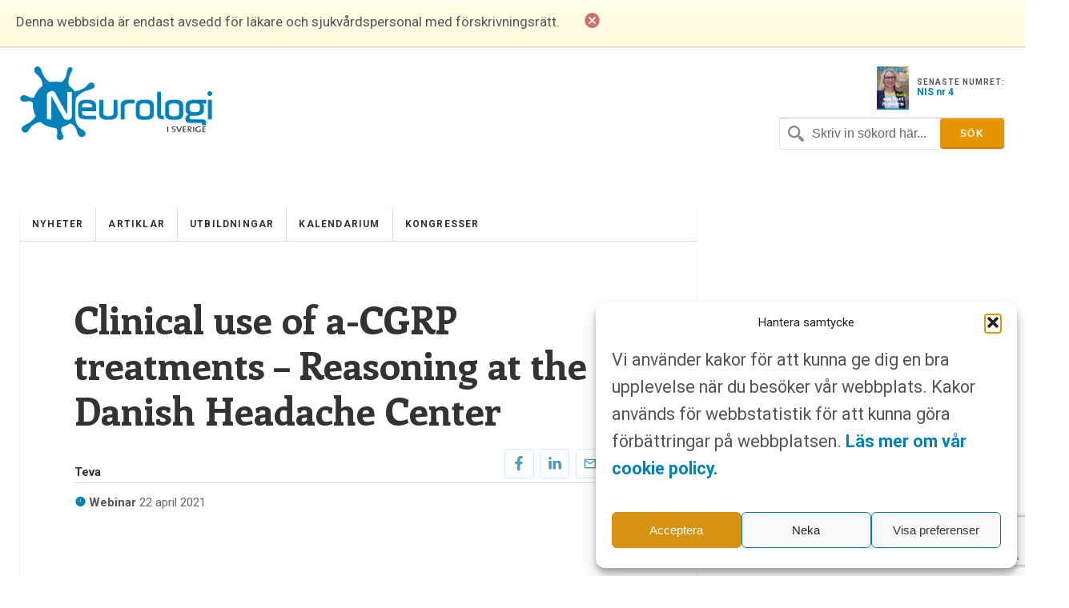

--- FILE ---
content_type: text/html; charset=UTF-8
request_url: https://www.neurologiisverige.se/clinical-use-cgrp-treatments-reasoning-danish-headache-center/
body_size: 10127
content:
<!DOCTYPE html>
<html xmlns="http://www.w3.org/1999/xhtml" lang="sv-SE">

<head>
	
	<meta http-equiv="Content-Type" content="text/html; charset=UTF-8" />
	<meta name="viewport" content="initial-scale=1, width=device-width, minimum-scale=1, maximum-scale=1" />
	<link href='https://fonts.googleapis.com/css?family=Lato:300,400,700,900' rel='stylesheet' type='text/css'>
	<link href='https://fonts.googleapis.com/css?family=Enriqueta:400,700&subset=latin,latin-ext' rel='stylesheet' type='text/css'>
	<link href='https://fonts.googleapis.com/css?family=Roboto:400,300,700&subset=latin,latin-ext' rel='stylesheet' type='text/css'>
	<link rel="icon" href="https://www.neurologiisverige.se/wp-content/themes/nis/img/favicon.png" />
	<link rel="stylesheet" type="text/css" media="all" href="https://www.neurologiisverige.se/wp-content/themes/nis/ionicons/ionicons.css" />

    
		<!-- All in One SEO Pro 4.7.6 - aioseo.com -->
		<title>Clinical use of a-CGRP treatments – Reasoning at the Danish Headache Center - Neurologi i Sverige</title>
	<meta name="description" content="Välkommen till Tevas virtuella utbildningsserie inom migrän, vårterminen 2021" />
	<meta name="robots" content="max-image-preview:large" />
	<meta name="author" content="Vendela Ekmark"/>
	<link rel="canonical" href="https://www.neurologiisverige.se/clinical-use-cgrp-treatments-reasoning-danish-headache-center/" />
	<meta name="generator" content="All in One SEO Pro (AIOSEO) 4.7.6" />
		<meta property="og:locale" content="sv_SE" />
		<meta property="og:site_name" content="Neurologi i Sverige -" />
		<meta property="og:type" content="article" />
		<meta property="og:title" content="Clinical use of a-CGRP treatments – Reasoning at the Danish Headache Center - Neurologi i Sverige" />
		<meta property="og:description" content="Välkommen till Tevas virtuella utbildningsserie inom migrän, vårterminen 2021" />
		<meta property="og:url" content="https://www.neurologiisverige.se/clinical-use-cgrp-treatments-reasoning-danish-headache-center/" />
		<meta property="og:image" content="https://www.neurologiisverige.se/wp-content/themes/nis/img/neurologiisverige-logo.png" />
		<meta property="og:image:secure_url" content="https://www.neurologiisverige.se/wp-content/themes/nis/img/neurologiisverige-logo.png" />
		<meta property="article:published_time" content="2021-04-13T13:02:32+00:00" />
		<meta property="article:modified_time" content="2023-05-30T07:47:45+00:00" />
		<meta name="twitter:card" content="summary_large_image" />
		<meta name="twitter:title" content="Clinical use of a-CGRP treatments – Reasoning at the Danish Headache Center - Neurologi i Sverige" />
		<meta name="twitter:description" content="Välkommen till Tevas virtuella utbildningsserie inom migrän, vårterminen 2021" />
		<meta name="twitter:image" content="https://www.neurologiisverige.se/wp-content/themes/nis/img/neurologiisverige-logo.png" />
		<script type="application/ld+json" class="aioseo-schema">
			{"@context":"https:\/\/schema.org","@graph":[{"@type":"BlogPosting","@id":"https:\/\/www.neurologiisverige.se\/clinical-use-cgrp-treatments-reasoning-danish-headache-center\/#blogposting","name":"Clinical use of a-CGRP treatments \u2013 Reasoning at the Danish Headache Center - Neurologi i Sverige","headline":"Clinical use of a-CGRP treatments &#8211; Reasoning at the Danish Headache Center","author":{"@id":"https:\/\/www.neurologiisverige.se\/author\/vendela_ekmark\/#author"},"publisher":{"@id":"https:\/\/www.neurologiisverige.se\/#organization"},"image":{"@type":"ImageObject","url":"\/wp-content\/themes\/nis\/img\/neurologiisverige-logo.png","@id":"https:\/\/www.neurologiisverige.se\/#articleImage"},"datePublished":"2021-04-13T15:02:32+02:00","dateModified":"2023-05-30T09:47:45+02:00","inLanguage":"sv-SE","mainEntityOfPage":{"@id":"https:\/\/www.neurologiisverige.se\/clinical-use-cgrp-treatments-reasoning-danish-headache-center\/#webpage"},"isPartOf":{"@id":"https:\/\/www.neurologiisverige.se\/clinical-use-cgrp-treatments-reasoning-danish-headache-center\/#webpage"},"articleSection":"Webinar"},{"@type":"BreadcrumbList","@id":"https:\/\/www.neurologiisverige.se\/clinical-use-cgrp-treatments-reasoning-danish-headache-center\/#breadcrumblist","itemListElement":[{"@type":"ListItem","@id":"https:\/\/www.neurologiisverige.se\/#listItem","position":1,"name":"Home","item":"https:\/\/www.neurologiisverige.se\/","nextItem":{"@type":"ListItem","@id":"https:\/\/www.neurologiisverige.se\/clinical-use-cgrp-treatments-reasoning-danish-headache-center\/#listItem","name":"Clinical use of a-CGRP treatments - Reasoning at the Danish Headache Center"}},{"@type":"ListItem","@id":"https:\/\/www.neurologiisverige.se\/clinical-use-cgrp-treatments-reasoning-danish-headache-center\/#listItem","position":2,"name":"Clinical use of a-CGRP treatments - Reasoning at the Danish Headache Center","previousItem":{"@type":"ListItem","@id":"https:\/\/www.neurologiisverige.se\/#listItem","name":"Home"}}]},{"@type":"Organization","@id":"https:\/\/www.neurologiisverige.se\/#organization","name":"Neurologi i Sverige","url":"https:\/\/www.neurologiisverige.se\/","logo":{"@type":"ImageObject","url":"\/wp-content\/themes\/nis\/img\/neurologiisverige-logo.png","@id":"https:\/\/www.neurologiisverige.se\/clinical-use-cgrp-treatments-reasoning-danish-headache-center\/#organizationLogo"},"image":{"@id":"https:\/\/www.neurologiisverige.se\/clinical-use-cgrp-treatments-reasoning-danish-headache-center\/#organizationLogo"}},{"@type":"Person","@id":"https:\/\/www.neurologiisverige.se\/author\/vendela_ekmark\/#author","url":"https:\/\/www.neurologiisverige.se\/author\/vendela_ekmark\/","name":"Vendela Ekmark","image":{"@type":"ImageObject","@id":"https:\/\/www.neurologiisverige.se\/clinical-use-cgrp-treatments-reasoning-danish-headache-center\/#authorImage","url":"https:\/\/secure.gravatar.com\/avatar\/4b46a9f156d939540fda5f2e31539edf?s=96&d=mm&r=g","width":96,"height":96,"caption":"Vendela Ekmark"}},{"@type":"WebPage","@id":"https:\/\/www.neurologiisverige.se\/clinical-use-cgrp-treatments-reasoning-danish-headache-center\/#webpage","url":"https:\/\/www.neurologiisverige.se\/clinical-use-cgrp-treatments-reasoning-danish-headache-center\/","name":"Clinical use of a-CGRP treatments \u2013 Reasoning at the Danish Headache Center - Neurologi i Sverige","description":"V\u00e4lkommen till Tevas virtuella utbildningsserie inom migr\u00e4n, v\u00e5rterminen 2021","inLanguage":"sv-SE","isPartOf":{"@id":"https:\/\/www.neurologiisverige.se\/#website"},"breadcrumb":{"@id":"https:\/\/www.neurologiisverige.se\/clinical-use-cgrp-treatments-reasoning-danish-headache-center\/#breadcrumblist"},"author":{"@id":"https:\/\/www.neurologiisverige.se\/author\/vendela_ekmark\/#author"},"creator":{"@id":"https:\/\/www.neurologiisverige.se\/author\/vendela_ekmark\/#author"},"datePublished":"2021-04-13T15:02:32+02:00","dateModified":"2023-05-30T09:47:45+02:00"},{"@type":"WebSite","@id":"https:\/\/www.neurologiisverige.se\/#website","url":"https:\/\/www.neurologiisverige.se\/","name":"Neurologi i Sverige","inLanguage":"sv-SE","publisher":{"@id":"https:\/\/www.neurologiisverige.se\/#organization"}}]}
		</script>
		<!-- All in One SEO Pro -->

<link rel='dns-prefetch' href='//cdn.jsdelivr.net' />
<link rel='stylesheet' id='contact-form-7-css' href='https://www.neurologiisverige.se/wp-content/plugins/contact-form-7/includes/css/styles.css?ver=5.9.8' type='text/css' media='all' />
<link rel='stylesheet' id='cmplz-general-css' href='https://www.neurologiisverige.se/wp-content/plugins/complianz-gdpr-premium/assets/css/cookieblocker.min.css?ver=1752309376' type='text/css' media='all' />
<link rel='stylesheet' id='neuro_style-css' href='https://www.neurologiisverige.se/wp-content/themes/nis/neuro.css?ver=6.6' type='text/css' media='all' />
<link rel='stylesheet' id='header_footer_styles-css' href='https://www.neurologiisverige.se/wp-content/themes/nis/common-header-footer.css?ver=6.2.6' type='text/css' media='all' />
<link rel='stylesheet' id='banner_custom_styles-css' href='https://www.neurologiisverige.se/wp-content/themes/nis/css/banner-style.css?ver=1.0.0' type='text/css' media='all' />
<link rel='stylesheet' id='cookies_styles-css' href='https://www.neurologiisverige.se/wp-content/themes/nis/css/cookies.css?ver=6.6.1' type='text/css' media='all' />
<link rel='stylesheet' id='neuro_popup-css' href='https://www.neurologiisverige.se/wp-content/themes/nis/css/popup.css?ver=6.5' type='text/css' media='all' />
<script type="text/javascript" src="https://www.neurologiisverige.se/wp-includes/js/jquery/jquery.min.js?ver=3.7.1" id="jquery-core-js"></script>
<script type="text/javascript" src="https://www.neurologiisverige.se/wp-includes/js/jquery/jquery-migrate.min.js?ver=3.4.1" id="jquery-migrate-js"></script>
<script type="text/javascript" src="https://www.neurologiisverige.se/wp-content/themes/nis/js/cookies.js?ver=6.6.1" id="cookies_script-js"></script>
<link rel="https://api.w.org/" href="https://www.neurologiisverige.se/wp-json/" /><link rel="alternate" title="JSON" type="application/json" href="https://www.neurologiisverige.se/wp-json/wp/v2/posts/6863" /><link rel='shortlink' href='https://www.neurologiisverige.se/?p=6863' />
<link rel="alternate" title="oEmbed (JSON)" type="application/json+oembed" href="https://www.neurologiisverige.se/wp-json/oembed/1.0/embed?url=https%3A%2F%2Fwww.neurologiisverige.se%2Fclinical-use-cgrp-treatments-reasoning-danish-headache-center%2F" />
<link rel="alternate" title="oEmbed (XML)" type="text/xml+oembed" href="https://www.neurologiisverige.se/wp-json/oembed/1.0/embed?url=https%3A%2F%2Fwww.neurologiisverige.se%2Fclinical-use-cgrp-treatments-reasoning-danish-headache-center%2F&#038;format=xml" />
			<style>.cmplz-hidden {
					display: none !important;
				}</style>		<style type="text/css" id="wp-custom-css">
			.single-post h2 {
	font-size: 2.5rem;
	font-weight: 700;
	color: black;
}
.main-content-news {
  display: none !important;
}
.main-content-articles {
  display: none !important;
}
#header-image {
  display: none !important;
}
[class*="kalendarium"] h1 {
  display: none !important;
}
		</style>
		
	<script type='text/javascript' src='https://www.neurologiisverige.se/wp-content/themes/nis/js/jquery-main.js?v=1.4'></script>

<!-- Google tag (gtag.js) -->
<script type="text/plain" data-service="google-analytics" data-category="statistics" async data-cmplz-src="https://www.googletagmanager.com/gtag/js?id=G-1RK0Y4W392"></script>
<script>
  window.dataLayer = window.dataLayer || [];
  function gtag(){dataLayer.push(arguments);}
  gtag('js', new Date());

  gtag('config', 'G-1RK0Y4W392');
</script>
<!--init script for appnexus stuff -->
<script type="text/javascript">
 var apntag = apntag || {};
 apntag.anq = apntag.anq || [];
 (function() {
  var d = document, e = d.createElement('script'), p = d.getElementsByTagName('head')[0];
  e.type = 'text/javascript';  e.async = true;
  e.src = '//acdn.adnxs.com/ast/ast.js';
  p.insertBefore(e, p.firstChild);
 })();
</script>
</head>
<body>

<div id="notice">
	<p>Denna webbsida är endast avsedd för läkare och sjukvårdspersonal med förskrivningsrätt.</p>
	<i class="ion-close-circled"></i>
</div>

<div id="mobile-search">
	<div class="search-holder">
		<form method="get" class="search" id="searchform" action="https://www.neurologiisverige.se" >
	<fieldset>
		<input type="text" name="s" value="Skriv in sökord här..." />
		<input type="submit" value="Sök" />
	</fieldset>
</form>	</div> <!-- END search -->
</div> <!-- END mobile-search -->

<div id="wrapper">
	<div>
		<div id="header">
			<div id="logo-holder">
				<a href="https://www.neurologiisverige.se"><img alt="Neurologi i Sverige" class="logo" src="https://www.neurologiisverige.se/wp-content/themes/nis/img/neurologiisverige-logo.png" /></a>
					<!--<p class="tagline">– </p>-->
				</div>				<div class="header-feat">
					<div class="latest">						<a target="_blank" href="https://www.neurologiisverige.se/wp-content/uploads/2025/11/NiS_4_2025.pdf">
							<img src="https://www.neurologiisverige.se/wp-content/uploads/2025/11/framsida-212x300.jpg" width="40"/>
						</a> 						<p>
							<span>SENASTE NUMRET:</span>
							<a target="_blank" href="https://www.neurologiisverige.se/wp-content/uploads/2025/11/NiS_4_2025.pdf">NIS nr 4</a>
						</p>
					</div>
				</div>
				<div class="inline-header-section">
					<div class="search-holder">
						<form method="get" class="search" id="searchform" action="https://www.neurologiisverige.se" >
	<fieldset>
		<input type="text" name="s" value="Skriv in sökord här..." />
		<input type="submit" value="Sök" />
	</fieldset>
</form>						<p><a href="#" class="search-trigger"><i class="ion-ios7-search-strong"></i></a></p>
					</div>
				</div>
			</div>
		</div>
	</div>
</div>
<div class="banner banner-top text-center js-ad-tag-wrapper" style="visibility: hidden">
	<div class="banner-title darker align-left">Annons:</div>
	<div class="clearfix"></div>
	<div id="NIS_top_1" class="js-ad-tag"></div>
</div>
<div class="banner banner-mobile js-ad-tag-wrapper banner-mobile-wide" style="visibility: hidden">
	<div class="banner-title darker align-left">Annons:</div>
	<div class="clearfix"></div>
	<div
		class="js-ad-tag"
		data-ad-inv-code-base="NIS_mobile_320x320px"
	></div>
</div>
<div id="wrapper">
	<div id="main-wrapper">
<div id="container">
	<div id="nav-wrapper">
		<ul id="menu-main" class="main-nav nav"><li class="menu-item menu-item-type-taxonomy menu-item-object-category menu-item-11581"><a href="https://www.neurologiisverige.se/category/nyheter/">Nyheter</a></li>
<li class="menu-item menu-item-type-taxonomy menu-item-object-category menu-item-11582"><a href="https://www.neurologiisverige.se/category/artiklar/">Artiklar</a></li>
<li class="menu-item menu-item-type-post_type menu-item-object-page menu-item-2894"><a href="https://www.neurologiisverige.se/medicinska-utbildningar/">Utbildningar</a></li>
<li class="menu-item menu-item-type-taxonomy menu-item-object-category menu-item-11605"><a href="https://www.neurologiisverige.se/category/kalendarium/">Kalendarium</a></li>
<li class="menu-item menu-item-type-taxonomy menu-item-object-category menu-item-11604"><a href="https://www.neurologiisverige.se/category/kongresser/">Kongresser</a></li>
</ul><p class="nav-trigger"><i class="ion-navicon-round"></i> Meny</p><ul id="menu-main-1" class="mobile-main-nav nav"><li class="menu-item menu-item-type-taxonomy menu-item-object-category menu-item-11581"><a href="https://www.neurologiisverige.se/category/nyheter/">Nyheter</a></li>
<li class="menu-item menu-item-type-taxonomy menu-item-object-category menu-item-11582"><a href="https://www.neurologiisverige.se/category/artiklar/">Artiklar</a></li>
<li class="menu-item menu-item-type-post_type menu-item-object-page menu-item-2894"><a href="https://www.neurologiisverige.se/medicinska-utbildningar/">Utbildningar</a></li>
<li class="menu-item menu-item-type-taxonomy menu-item-object-category menu-item-11605"><a href="https://www.neurologiisverige.se/category/kalendarium/">Kalendarium</a></li>
<li class="menu-item menu-item-type-taxonomy menu-item-object-category menu-item-11604"><a href="https://www.neurologiisverige.se/category/kongresser/">Kongresser</a></li>
</ul>	</div> <!-- END nav-wrapper -->
	<div class="content">
							<div class="main-content single-post">
				<h1 class="post-title">Clinical use of a-CGRP treatments &#8211; Reasoning at the Danish Headache Center</h1>
				<div class="postmetadata clearfix">
<div class="components-global-social-share clearfix">
	<div class="social-wrapper">
		<ul>
			<li>
				<a class="social-share social-list" data-event-action="Facebook" href="https://www.facebook.com/sharer/sharer.php?u=https://www.neurologiisverige.se/clinical-use-cgrp-treatments-reasoning-danish-headache-center/" target="_blank;">
					<span data-event-action="Facebook">
						<img src="https://www.neurologiisverige.se/wp-content/themes/nis/img/facebook.svg" alt="facebook" width="10px" height="auto">
					</span>
				</a>
			</li>
			<li>
				<a class="social-share social-list" data-event-action="Linkedin" href="https://www.linkedin.com/shareArticle?mini=true&url=https://www.neurologiisverige.se/clinical-use-cgrp-treatments-reasoning-danish-headache-center/" target="_blank;">
					<span data-event-action="Linkedin">
						<img src="https://www.neurologiisverige.se/wp-content/themes/nis/img/linkedin.svg" alt="linkedin" width="16px" height="auto">
					</span>
				</a>
			</li>
			<li>
				<a class="social-list" data-event-action="Mail" href="/cdn-cgi/l/email-protection#[base64]" target="_blank;">
					<span data-event-action="Mail">
						<img src="https://www.neurologiisverige.se/wp-content/themes/nis/img/mail.svg" alt="mail" width="16px" height="auto">
					</span>
				</a>
			</li>
		</ul>
	</div>
</div>
						<p class="author source"><span>Teva</span></p>
						<div class="time-capsule">

														<p class="meta date"><i class="icon ion-ios7-clock"></i><span class="single_date_range"><a
										class="single-utb-link" href="https://www.neurologiisverige.se/category/webinar/"
										title="Category Name">Webinar</a> 22 april 2021</span>
							</p>
						</div>

									</div>

								<div class="nyheter-ad mobile">
					<div class="banner banner-mobile js-ad-tag-wrapper " style="visibility: hidden">
	<div class="banner-title darker align-left">Annons:</div>
	<div class="clearfix"></div>
	<div
		class="js-ad-tag"
		data-ad-inv-code-base="NIS_mobile_320x320px"
	></div>
</div>
				</div>
				<div class="content">
					<p>Syftet med vår webbinar-serie ”HEADS UP!” är att erbjuda dig inom hälso- och sjukvården lättillgänglig utbildning där vi belyser aktuella teman inom terapiområdet migrän.</p>
<p>22 april kl.12:10–13:00</p>
<p>Plats: Digitalt via Zoom</p>
<p>Föreläsare: Prof. Dr. Lars Bendtsen, Danish Headache Center &amp; Köpenhamns universitet, Danmark</p>
<p>Moderator: Dr. Yulia Surova, Skånes Universitetssjukhus i Lund</p>
<p>Under denna föreläsning berättar Dr. Bendtsen om vilka kliniska erfarenheter av olika behandlingar med anti-CGRP-terapier som hittills gjorts på Danish Headache Center. Under presentationen kommer det att finnas en chat som modereras av Dr Surova, SUS. Förbered gärna frågor till Dr. Bendtsen.</p>
<p>Varmt välkommen!</p>
<p><a href="https://tevacare.se/event-22-april" target="_blank" rel="noopener">För mer info och anmälan klicka här</a></p>
				</div>
							</div> <!-- END main-content -->
			<div id="midcontentads">
				<div class="nyheter-ad">
					<div class="banner banner-mobile js-ad-tag-wrapper " style="visibility: hidden">
	<div class="banner-title darker align-left">Annons:</div>
	<div class="clearfix"></div>
	<div
		class="js-ad-tag"
		data-ad-inv-code-base="NIS_mobile_320x320px"
	></div>
</div>
				</div>
				<div class="nyheter-ad">
					<div class="banner banner-mobile js-ad-tag-wrapper " style="visibility: hidden">
	<div class="banner-title darker align-left">Annons:</div>
	<div class="clearfix"></div>
	<div
		class="js-ad-tag"
		data-ad-inv-code-base="NIS_mobile_320x320px"
	></div>
</div>
				</div>
			</div>
					</div> <!--END content -->
		<div class="clearfix"></div>
	</div> <!-- END container -->
			<div class="clearfix"></div>
	</div> <!-- END main-wrapper -->

	<div id="banner-wrapper" class="js-ad-stack" data-ad-inv-code-base="NIS_sidebar">
		<div class="js-ad-stack-template" style="overflow: hidden; height: 0;">
			<div class="banner js-ad-tag-wrapper" style="visibility: hidden">
				<span class="banner-title darker">Annons:</span>
				<div class="js-ad-tag" style="height: 250px"></div>
			</div>
		</div>

		<div class="js-ad-stack-inner"></div>

		<div class="banner banner-sticky js-ad-tag-wrapper" style="visibility: hidden">
			<span class="banner-title darker">Annons:</span>
			<div id="NIS_desktop_sticky_400x500px" class="js-ad-tag" style="width:400px;height:500px"></div>
		</div>
	</div> <!-- END banner-wrapper -->


	<div id="footer">
		<ul class="footer-widget-wrapper">
			<li id="text-2" class="widget widget_text"><h4>Kontakt</h4>			<div class="textwidget"><span class="first-img-footer"height="42" width="42"><img id="theImg" style="margin-bottom: -32px;" src="https://www.neurologiisverige.se/wp-content/themes/nis/img/pin.png" /></span>
<p class="first-p-footer" style="margin-left:25px;">
<strong>Neurologi i Sverige</strong><br>c/o Forskaren Office Hub<br>Hagaplan 4
<br>113 68 Stockholm<br>
</p>
<p>
<i class="icon ion-email footer-icons" style="position: relative; bottom: -3px;"></i> 
<a href="/cdn-cgi/l/email-protection#c2acabb182b2aaa3b0afa3efabaca6b7b1b6b0bbecb1a7"><span class="__cf_email__" data-cfemail="3957504a794951584b54581450575d4c4a4d4b40174a5c">[email&#160;protected]</span></a>
</p>
</div>
		</li><li id="nav_menu-2" class="widget widget_nav_menu"><h4>Länkar</h4><div class="menu-footer-container"><ul id="menu-footer" class="menu"><li class="menu-item menu-item-type-post_type menu-item-object-page menu-item-10048"><a href="https://www.neurologiisverige.se/om-neurologi-i-sverige/">Om Neurologi i Sverige</a></li>
<li class="menu-item menu-item-type-custom menu-item-object-custom menu-item-13548"><a href="https://www.neurologiisverige.se/utgavor/">Utgåvor</a></li>
<li class="menu-item menu-item-type-post_type menu-item-object-page menu-item-27"><a href="https://www.neurologiisverige.se/om-neurologi-i-sverige/annonsering/">Annonsering</a></li>
<li class="menu-item menu-item-type-post_type menu-item-object-page menu-item-20"><a href="https://www.neurologiisverige.se/prenumerera/">Prenumerera</a></li>
<li class="menu-item menu-item-type-post_type menu-item-object-page menu-item-21"><a href="https://www.neurologiisverige.se/kontakt/">Kontakt</a></li>
<li class="menu-item menu-item-type-post_type menu-item-object-page menu-item-10047"><a href="https://www.neurologiisverige.se/gdpr/">GDPR</a></li>
</ul></div></li><li id="text-3" class="widget widget_text"><h4>Prenumerera</h4>			<div class="textwidget"><p>Vill du ha ett nyhetsbrev som summerar nyheterna inom neurologiområdet för veckan som gått, eller få det senaste numret av tidningen som PDF i din inkorg?</p>
 <p><a href="/prenumerera/" class="btn btn-primary">Prenumerera</a></p>
</div>
		</li>		</ul> <!-- END footer-widget-wrapper -->

	</div> <!-- END footer -->


	<div class="clearfix"></div>
	</div> <!-- END wrapper -->

	<script data-cfasync="false" src="/cdn-cgi/scripts/5c5dd728/cloudflare-static/email-decode.min.js"></script><script type="text/javascript">
		// apntag.debug = true;
		apntag.anq.push(function () {
			apntag.setPageOpts({
				member: 11104,
				keywords: {"channel":"neurologiisverige","section":"NIS_","article":"clinical-use-cgrp-treatments-reasoning-danish-headache-center"},
				disablePsa: true,
				publisherId: 2350405,
			});
		});
	</script>

	<script>

		jQuery("a.google-link").click(function handleOutboundLinkClicks(event) {
			ga('send', 'event', {
				eventCategory: 'Outbound Link Mobile',
				eventAction: 'click',
				eventLabel: this.href
			});
		});

		jQuery("a.google-link-desktop").click(function handleOutboundLinkClicks(event) {
			ga('send', 'event', {
				eventCategory: 'Outbound Link Desktop',
				eventAction: 'click',
				eventLabel: this.href
			});
		});

	</script>

	
<!-- Consent Management powered by Complianz | GDPR/CCPA Cookie Consent https://wordpress.org/plugins/complianz-gdpr -->
<div id="cmplz-cookiebanner-container"><div class="cmplz-cookiebanner cmplz-hidden banner-1 banner-a optin cmplz-bottom-right cmplz-categories-type-view-preferences" aria-modal="true" data-nosnippet="true" role="dialog" aria-live="polite" aria-labelledby="cmplz-header-1-optin" aria-describedby="cmplz-message-1-optin">
	<div class="cmplz-header">
		<div class="cmplz-logo"></div>
		<div class="cmplz-title" id="cmplz-header-1-optin">Hantera samtycke</div>
		<div class="cmplz-close" tabindex="0" role="button" aria-label="Stäng dialogruta">
			<svg aria-hidden="true" focusable="false" data-prefix="fas" data-icon="times" class="svg-inline--fa fa-times fa-w-11" role="img" xmlns="http://www.w3.org/2000/svg" viewBox="0 0 352 512"><path fill="currentColor" d="M242.72 256l100.07-100.07c12.28-12.28 12.28-32.19 0-44.48l-22.24-22.24c-12.28-12.28-32.19-12.28-44.48 0L176 189.28 75.93 89.21c-12.28-12.28-32.19-12.28-44.48 0L9.21 111.45c-12.28 12.28-12.28 32.19 0 44.48L109.28 256 9.21 356.07c-12.28 12.28-12.28 32.19 0 44.48l22.24 22.24c12.28 12.28 32.2 12.28 44.48 0L176 322.72l100.07 100.07c12.28 12.28 32.2 12.28 44.48 0l22.24-22.24c12.28-12.28 12.28-32.19 0-44.48L242.72 256z"></path></svg>
		</div>
	</div>

	<div class="cmplz-divider cmplz-divider-header"></div>
	<div class="cmplz-body">
		<div class="cmplz-message" id="cmplz-message-1-optin"><p>Vi använder kakor för att kunna ge dig en bra upplevelse när du besöker vår webbplats. Kakor används för webbstatistik för att kunna göra förbättringar på webbplatsen.&nbsp;<a href="https://www.neurologiisverige.se/neurologi-sverige-cookie-policy/"><strong>Läs mer om vår cookie policy.</strong></a></p></div>
		<!-- categories start -->
		<div class="cmplz-categories">
			<details class="cmplz-category cmplz-functional" >
				<summary>
						<span class="cmplz-category-header">
							<span class="cmplz-category-title">Funktionell</span>
							<span class='cmplz-always-active'>
								<span class="cmplz-banner-checkbox">
									<input type="checkbox"
										   id="cmplz-functional-optin"
										   data-category="cmplz_functional"
										   class="cmplz-consent-checkbox cmplz-functional"
										   size="40"
										   value="1"/>
									<label class="cmplz-label" for="cmplz-functional-optin"><span class="screen-reader-text">Funktionell</span></label>
								</span>
								Alltid aktiv							</span>
							<span class="cmplz-icon cmplz-open">
								<svg xmlns="http://www.w3.org/2000/svg" viewBox="0 0 448 512"  height="18" ><path d="M224 416c-8.188 0-16.38-3.125-22.62-9.375l-192-192c-12.5-12.5-12.5-32.75 0-45.25s32.75-12.5 45.25 0L224 338.8l169.4-169.4c12.5-12.5 32.75-12.5 45.25 0s12.5 32.75 0 45.25l-192 192C240.4 412.9 232.2 416 224 416z"/></svg>
							</span>
						</span>
				</summary>
				<div class="cmplz-description">
					<span class="cmplz-description-functional">Den tekniska lagringen eller åtkomsten är absolut nödvändig för det legitima syftet att möjliggöra användningen av en specifik tjänst som uttryckligen begärts av abonnenten eller användaren, eller för det enda syftet att utföra överföring av en kommunikation över ett elektroniskt kommunikationsnät.</span>
				</div>
			</details>

			<details class="cmplz-category cmplz-preferences" >
				<summary>
						<span class="cmplz-category-header">
							<span class="cmplz-category-title">Alternativ</span>
							<span class="cmplz-banner-checkbox">
								<input type="checkbox"
									   id="cmplz-preferences-optin"
									   data-category="cmplz_preferences"
									   class="cmplz-consent-checkbox cmplz-preferences"
									   size="40"
									   value="1"/>
								<label class="cmplz-label" for="cmplz-preferences-optin"><span class="screen-reader-text">Alternativ</span></label>
							</span>
							<span class="cmplz-icon cmplz-open">
								<svg xmlns="http://www.w3.org/2000/svg" viewBox="0 0 448 512"  height="18" ><path d="M224 416c-8.188 0-16.38-3.125-22.62-9.375l-192-192c-12.5-12.5-12.5-32.75 0-45.25s32.75-12.5 45.25 0L224 338.8l169.4-169.4c12.5-12.5 32.75-12.5 45.25 0s12.5 32.75 0 45.25l-192 192C240.4 412.9 232.2 416 224 416z"/></svg>
							</span>
						</span>
				</summary>
				<div class="cmplz-description">
					<span class="cmplz-description-preferences">Den tekniska lagringen eller åtkomsten är nödvändig för det legitima syftet att lagra inställningar som inte efterfrågas av abonnenten eller användaren.</span>
				</div>
			</details>

			<details class="cmplz-category cmplz-statistics" >
				<summary>
						<span class="cmplz-category-header">
							<span class="cmplz-category-title">Statistik</span>
							<span class="cmplz-banner-checkbox">
								<input type="checkbox"
									   id="cmplz-statistics-optin"
									   data-category="cmplz_statistics"
									   class="cmplz-consent-checkbox cmplz-statistics"
									   size="40"
									   value="1"/>
								<label class="cmplz-label" for="cmplz-statistics-optin"><span class="screen-reader-text">Statistik</span></label>
							</span>
							<span class="cmplz-icon cmplz-open">
								<svg xmlns="http://www.w3.org/2000/svg" viewBox="0 0 448 512"  height="18" ><path d="M224 416c-8.188 0-16.38-3.125-22.62-9.375l-192-192c-12.5-12.5-12.5-32.75 0-45.25s32.75-12.5 45.25 0L224 338.8l169.4-169.4c12.5-12.5 32.75-12.5 45.25 0s12.5 32.75 0 45.25l-192 192C240.4 412.9 232.2 416 224 416z"/></svg>
							</span>
						</span>
				</summary>
				<div class="cmplz-description">
					<span class="cmplz-description-statistics">Den tekniska lagringen eller åtkomsten som används uteslutande för statistiska ändamål.</span>
					<span class="cmplz-description-statistics-anonymous">Den tekniska lagringen eller åtkomsten som används uteslutande för anonyma statistiska ändamål. Utan en stämningsansökan, frivillig efterlevnad från din Internetleverantörs sida, eller ytterligare register från en tredje part, kan information som lagras eller hämtas endast för detta ändamål vanligtvis inte användas för att identifiera dig.</span>
				</div>
			</details>
			<details class="cmplz-category cmplz-marketing" >
				<summary>
						<span class="cmplz-category-header">
							<span class="cmplz-category-title">Marknadsföring</span>
							<span class="cmplz-banner-checkbox">
								<input type="checkbox"
									   id="cmplz-marketing-optin"
									   data-category="cmplz_marketing"
									   class="cmplz-consent-checkbox cmplz-marketing"
									   size="40"
									   value="1"/>
								<label class="cmplz-label" for="cmplz-marketing-optin"><span class="screen-reader-text">Marknadsföring</span></label>
							</span>
							<span class="cmplz-icon cmplz-open">
								<svg xmlns="http://www.w3.org/2000/svg" viewBox="0 0 448 512"  height="18" ><path d="M224 416c-8.188 0-16.38-3.125-22.62-9.375l-192-192c-12.5-12.5-12.5-32.75 0-45.25s32.75-12.5 45.25 0L224 338.8l169.4-169.4c12.5-12.5 32.75-12.5 45.25 0s12.5 32.75 0 45.25l-192 192C240.4 412.9 232.2 416 224 416z"/></svg>
							</span>
						</span>
				</summary>
				<div class="cmplz-description">
					<span class="cmplz-description-marketing">Den tekniska lagringen eller åtkomsten krävs för att skapa användarprofiler för att skicka reklam, eller för att spåra användaren på en webbplats eller över flera webbplatser för liknande marknadsföringsändamål.</span>
				</div>
			</details>
		</div><!-- categories end -->
			</div>

	<div class="cmplz-links cmplz-information">
		<a class="cmplz-link cmplz-manage-options cookie-statement" href="#" data-relative_url="#cmplz-manage-consent-container">Hantera alternativ</a>
		<a class="cmplz-link cmplz-manage-third-parties cookie-statement" href="#" data-relative_url="#cmplz-cookies-overview">Hantera tjänster</a>
		<a class="cmplz-link cmplz-manage-vendors tcf cookie-statement" href="#" data-relative_url="#cmplz-tcf-wrapper">Hantera {vendor_count}-leverantörer</a>
		<a class="cmplz-link cmplz-external cmplz-read-more-purposes tcf" target="_blank" rel="noopener noreferrer nofollow" href="https://cookiedatabase.org/tcf/purposes/">Läs mer om dessa syften</a>
			</div>

	<div class="cmplz-divider cmplz-footer"></div>

	<div class="cmplz-buttons">
		<button class="cmplz-btn cmplz-accept">Acceptera</button>
		<button class="cmplz-btn cmplz-deny">Neka</button>
		<button class="cmplz-btn cmplz-view-preferences">Visa preferenser</button>
		<button class="cmplz-btn cmplz-save-preferences">Spara preferenser</button>
		<a class="cmplz-btn cmplz-manage-options tcf cookie-statement" href="#" data-relative_url="#cmplz-manage-consent-container">Visa preferenser</a>
			</div>

	<div class="cmplz-links cmplz-documents">
		<a class="cmplz-link cookie-statement" href="#" data-relative_url="">{title}</a>
		<a class="cmplz-link privacy-statement" href="#" data-relative_url="">{title}</a>
		<a class="cmplz-link impressum" href="#" data-relative_url="">{title}</a>
			</div>

</div>
</div>
					<div id="cmplz-manage-consent" data-nosnippet="true"><button class="cmplz-btn cmplz-hidden cmplz-manage-consent manage-consent-1">Hantera samtycke</button>

</div><script type="text/javascript" src="https://www.neurologiisverige.se/wp-content/themes/nis/js/popup.js?ver=6.4" id="popup_script-js"></script>
<script type="text/javascript" src="https://www.neurologiisverige.se/wp-content/themes/nis/js/newsletter.js?ver=1.0" id="newsletter_script-js"></script>
<script type="text/javascript" src="https://www.neurologiisverige.se/wp-content/themes/nis/js/ads.js?ver=1.2.0" id="adscripts-js"></script>
<script type="text/javascript" src="https://cdn.jsdelivr.net/npm/bootstrap@5.3.3/dist/js/bootstrap.bundle.min.js?ver=5.3.3" id="bootstrap-js-js"></script>
<script type="text/javascript" src="https://www.neurologiisverige.se/wp-includes/js/dist/hooks.min.js?ver=2810c76e705dd1a53b18" id="wp-hooks-js"></script>
<script type="text/javascript" src="https://www.neurologiisverige.se/wp-includes/js/dist/i18n.min.js?ver=5e580eb46a90c2b997e6" id="wp-i18n-js"></script>
<script type="text/javascript" id="wp-i18n-js-after">
/* <![CDATA[ */
wp.i18n.setLocaleData( { 'text direction\u0004ltr': [ 'ltr' ] } );
/* ]]> */
</script>
<script type="text/javascript" src="https://www.neurologiisverige.se/wp-content/plugins/contact-form-7/includes/swv/js/index.js?ver=5.9.8" id="swv-js"></script>
<script type="text/javascript" id="contact-form-7-js-extra">
/* <![CDATA[ */
var wpcf7 = {"api":{"root":"https:\/\/www.neurologiisverige.se\/wp-json\/","namespace":"contact-form-7\/v1"}};
/* ]]> */
</script>
<script type="text/javascript" id="contact-form-7-js-translations">
/* <![CDATA[ */
( function( domain, translations ) {
	var localeData = translations.locale_data[ domain ] || translations.locale_data.messages;
	localeData[""].domain = domain;
	wp.i18n.setLocaleData( localeData, domain );
} )( "contact-form-7", {"translation-revision-date":"2024-09-04 15:58:44+0000","generator":"GlotPress\/4.0.1","domain":"messages","locale_data":{"messages":{"":{"domain":"messages","plural-forms":"nplurals=2; plural=n != 1;","lang":"sv_SE"},"This contact form is placed in the wrong place.":["Detta kontaktformul\u00e4r \u00e4r placerat p\u00e5 fel st\u00e4lle."],"Error:":["Fel:"]}},"comment":{"reference":"includes\/js\/index.js"}} );
/* ]]> */
</script>
<script type="text/javascript" src="https://www.neurologiisverige.se/wp-content/plugins/contact-form-7/includes/js/index.js?ver=5.9.8" id="contact-form-7-js"></script>
<script type="text/javascript" src="https://www.google.com/recaptcha/api.js?render=6LcWDNIpAAAAAJv3TyXIcsZZPviH5ChIcvIdrXQv&amp;ver=3.0" id="google-recaptcha-js"></script>
<script type="text/javascript" src="https://www.neurologiisverige.se/wp-includes/js/dist/vendor/wp-polyfill.min.js?ver=3.15.0" id="wp-polyfill-js"></script>
<script type="text/javascript" id="wpcf7-recaptcha-js-extra">
/* <![CDATA[ */
var wpcf7_recaptcha = {"sitekey":"6LcWDNIpAAAAAJv3TyXIcsZZPviH5ChIcvIdrXQv","actions":{"homepage":"homepage","contactform":"contactform"}};
/* ]]> */
</script>
<script type="text/javascript" src="https://www.neurologiisverige.se/wp-content/plugins/contact-form-7/modules/recaptcha/index.js?ver=5.9.8" id="wpcf7-recaptcha-js"></script>
<script type="text/javascript" id="cmplz-cookiebanner-js-extra">
/* <![CDATA[ */
var complianz = {"prefix":"cmplz_","user_banner_id":"1","set_cookies":[],"block_ajax_content":"","banner_version":"18","version":"7.5.4.1","store_consent":"","do_not_track_enabled":"","consenttype":"optin","region":"eu","geoip":"","dismiss_timeout":"","disable_cookiebanner":"","soft_cookiewall":"","dismiss_on_scroll":"","cookie_expiry":"365","url":"https:\/\/www.neurologiisverige.se\/wp-json\/complianz\/v1\/","locale":"lang=sv&locale=sv_SE","set_cookies_on_root":"","cookie_domain":"","current_policy_id":"44","cookie_path":"\/","categories":{"statistics":"statistik","marketing":"marknadsf\u00f6ring"},"tcf_active":"","placeholdertext":"Klicka f\u00f6r att godk\u00e4nna {category} cookies och aktivera detta inneh\u00e5ll","css_file":"https:\/\/www.neurologiisverige.se\/wp-content\/uploads\/complianz\/css\/banner-{banner_id}-{type}.css?v=18","page_links":{"eu":{"cookie-statement":{"title":"","url":"https:\/\/www.neurologiisverige.se\/inflammation-och-natliknande-proteinstrukturer-vid-kavernost-angiom\/"}}},"tm_categories":"","forceEnableStats":"","preview":"","clean_cookies":"","aria_label":"Klicka f\u00f6r att godk\u00e4nna {category} cookies och aktivera detta inneh\u00e5ll"};
/* ]]> */
</script>
<script defer type="text/javascript" src="https://www.neurologiisverige.se/wp-content/plugins/complianz-gdpr-premium/cookiebanner/js/complianz.min.js?ver=1752309376" id="cmplz-cookiebanner-js"></script>
<script type="text/javascript" id="ajax-pagination-js-extra">
/* <![CDATA[ */
var ajaxpagination = {"ajaxurl":"https:\/\/www.neurologiisverige.se\/wp-admin\/admin-ajax.php","query_vars":"{\"page\":\"\",\"name\":\"clinical-use-cgrp-treatments-reasoning-danish-headache-center\"}"};
/* ]]> */
</script>
<script type="text/javascript" src="https://www.neurologiisverige.se/wp-content/themes/nis/js/mu-ajax-pagination.js?ver=6.6.1" id="ajax-pagination-js"></script>
<script type="text/javascript" id="more-webinars-js-extra">
/* <![CDATA[ */
var morewebinars = {"ajaxurl":"https:\/\/www.neurologiisverige.se\/wp-admin\/admin-ajax.php"};
/* ]]> */
</script>
<script type="text/javascript" src="https://www.neurologiisverige.se/wp-content/themes/nis/js/more-webinars.js?ver=6.6.1" id="more-webinars-js"></script>
<script type="text/javascript" id="old-webinars-js-extra">
/* <![CDATA[ */
var oldwebinars = {"ajaxurl":"https:\/\/www.neurologiisverige.se\/wp-admin\/admin-ajax.php"};
/* ]]> */
</script>
<script type="text/javascript" src="https://www.neurologiisverige.se/wp-content/themes/nis/js/old-webinars.js?ver=6.6.1" id="old-webinars-js"></script>
				<script async data-category="functional"
						src="https://www.googletagmanager.com/gtag/js?id=UA-9241286-6"></script><!-- Statistics script Complianz GDPR/CCPA -->
						<script 							data-category="functional">window['gtag_enable_tcf_support'] = false;
window.dataLayer = window.dataLayer || [];
function gtag(){
	dataLayer.push(arguments);
}
gtag('set', 'dYWVlZG', true);
gtag('set', 'ads_data_redaction', false);
gtag('set', 'url_passthrough', false);
gtag('consent', 'default', {
	'security_storage': "granted",
	'functionality_storage': "granted",
	'personalization_storage': "denied",
	'analytics_storage': 'denied',
	'ad_storage': "denied",
	'ad_user_data': 'denied',
	'ad_personalization': 'denied',
});

document.addEventListener("cmplz_fire_categories", function (e) {
	function gtag(){
		dataLayer.push(arguments);
	}
	var consentedCategories = e.detail.categories;
	let preferences = 'denied';
	let statistics = 'denied';
	let marketing = 'denied';

	if (cmplz_in_array( 'preferences', consentedCategories )) {
		preferences = 'granted';
	}

	if (cmplz_in_array( 'statistics', consentedCategories )) {
		statistics = 'granted';
	}

	if (cmplz_in_array( 'marketing', consentedCategories )) {
		marketing = 'granted';
	}
	gtag('consent', 'update', {
		'security_storage': "granted",
		'functionality_storage': "granted",
		'personalization_storage': preferences,
		'analytics_storage': statistics,
		'ad_storage': marketing,
		'ad_user_data': marketing,
		'ad_personalization': marketing,
	});
});

gtag('js', new Date());
gtag('config', '' );
gtag('config', 'UA-9241286-6', {
	cookie_flags:'secure;samesite=none',
	
});

document.addEventListener("cmplz_revoke", function (e) {
	gtag('consent', 'update', {
		'security_storage': "granted",
		'functionality_storage': "granted",
		'personalization_storage': "denied",
		'analytics_storage': 'denied',
		'ad_storage': "denied",
		'ad_user_data': 'denied',
		'ad_personalization': 'denied',
	});
});
</script>
<script defer src="https://static.cloudflareinsights.com/beacon.min.js/vcd15cbe7772f49c399c6a5babf22c1241717689176015" integrity="sha512-ZpsOmlRQV6y907TI0dKBHq9Md29nnaEIPlkf84rnaERnq6zvWvPUqr2ft8M1aS28oN72PdrCzSjY4U6VaAw1EQ==" data-cf-beacon='{"version":"2024.11.0","token":"72befacfbd084dd8894f75788275c6d1","r":1,"server_timing":{"name":{"cfCacheStatus":true,"cfEdge":true,"cfExtPri":true,"cfL4":true,"cfOrigin":true,"cfSpeedBrain":true},"location_startswith":null}}' crossorigin="anonymous"></script>
</body>
</html>


--- FILE ---
content_type: text/html; charset=utf-8
request_url: https://www.google.com/recaptcha/api2/anchor?ar=1&k=6LcWDNIpAAAAAJv3TyXIcsZZPviH5ChIcvIdrXQv&co=aHR0cHM6Ly93d3cubmV1cm9sb2dpaXN2ZXJpZ2Uuc2U6NDQz&hl=en&v=PoyoqOPhxBO7pBk68S4YbpHZ&size=invisible&anchor-ms=20000&execute-ms=30000&cb=2l9wdogkjwhy
body_size: 48757
content:
<!DOCTYPE HTML><html dir="ltr" lang="en"><head><meta http-equiv="Content-Type" content="text/html; charset=UTF-8">
<meta http-equiv="X-UA-Compatible" content="IE=edge">
<title>reCAPTCHA</title>
<style type="text/css">
/* cyrillic-ext */
@font-face {
  font-family: 'Roboto';
  font-style: normal;
  font-weight: 400;
  font-stretch: 100%;
  src: url(//fonts.gstatic.com/s/roboto/v48/KFO7CnqEu92Fr1ME7kSn66aGLdTylUAMa3GUBHMdazTgWw.woff2) format('woff2');
  unicode-range: U+0460-052F, U+1C80-1C8A, U+20B4, U+2DE0-2DFF, U+A640-A69F, U+FE2E-FE2F;
}
/* cyrillic */
@font-face {
  font-family: 'Roboto';
  font-style: normal;
  font-weight: 400;
  font-stretch: 100%;
  src: url(//fonts.gstatic.com/s/roboto/v48/KFO7CnqEu92Fr1ME7kSn66aGLdTylUAMa3iUBHMdazTgWw.woff2) format('woff2');
  unicode-range: U+0301, U+0400-045F, U+0490-0491, U+04B0-04B1, U+2116;
}
/* greek-ext */
@font-face {
  font-family: 'Roboto';
  font-style: normal;
  font-weight: 400;
  font-stretch: 100%;
  src: url(//fonts.gstatic.com/s/roboto/v48/KFO7CnqEu92Fr1ME7kSn66aGLdTylUAMa3CUBHMdazTgWw.woff2) format('woff2');
  unicode-range: U+1F00-1FFF;
}
/* greek */
@font-face {
  font-family: 'Roboto';
  font-style: normal;
  font-weight: 400;
  font-stretch: 100%;
  src: url(//fonts.gstatic.com/s/roboto/v48/KFO7CnqEu92Fr1ME7kSn66aGLdTylUAMa3-UBHMdazTgWw.woff2) format('woff2');
  unicode-range: U+0370-0377, U+037A-037F, U+0384-038A, U+038C, U+038E-03A1, U+03A3-03FF;
}
/* math */
@font-face {
  font-family: 'Roboto';
  font-style: normal;
  font-weight: 400;
  font-stretch: 100%;
  src: url(//fonts.gstatic.com/s/roboto/v48/KFO7CnqEu92Fr1ME7kSn66aGLdTylUAMawCUBHMdazTgWw.woff2) format('woff2');
  unicode-range: U+0302-0303, U+0305, U+0307-0308, U+0310, U+0312, U+0315, U+031A, U+0326-0327, U+032C, U+032F-0330, U+0332-0333, U+0338, U+033A, U+0346, U+034D, U+0391-03A1, U+03A3-03A9, U+03B1-03C9, U+03D1, U+03D5-03D6, U+03F0-03F1, U+03F4-03F5, U+2016-2017, U+2034-2038, U+203C, U+2040, U+2043, U+2047, U+2050, U+2057, U+205F, U+2070-2071, U+2074-208E, U+2090-209C, U+20D0-20DC, U+20E1, U+20E5-20EF, U+2100-2112, U+2114-2115, U+2117-2121, U+2123-214F, U+2190, U+2192, U+2194-21AE, U+21B0-21E5, U+21F1-21F2, U+21F4-2211, U+2213-2214, U+2216-22FF, U+2308-230B, U+2310, U+2319, U+231C-2321, U+2336-237A, U+237C, U+2395, U+239B-23B7, U+23D0, U+23DC-23E1, U+2474-2475, U+25AF, U+25B3, U+25B7, U+25BD, U+25C1, U+25CA, U+25CC, U+25FB, U+266D-266F, U+27C0-27FF, U+2900-2AFF, U+2B0E-2B11, U+2B30-2B4C, U+2BFE, U+3030, U+FF5B, U+FF5D, U+1D400-1D7FF, U+1EE00-1EEFF;
}
/* symbols */
@font-face {
  font-family: 'Roboto';
  font-style: normal;
  font-weight: 400;
  font-stretch: 100%;
  src: url(//fonts.gstatic.com/s/roboto/v48/KFO7CnqEu92Fr1ME7kSn66aGLdTylUAMaxKUBHMdazTgWw.woff2) format('woff2');
  unicode-range: U+0001-000C, U+000E-001F, U+007F-009F, U+20DD-20E0, U+20E2-20E4, U+2150-218F, U+2190, U+2192, U+2194-2199, U+21AF, U+21E6-21F0, U+21F3, U+2218-2219, U+2299, U+22C4-22C6, U+2300-243F, U+2440-244A, U+2460-24FF, U+25A0-27BF, U+2800-28FF, U+2921-2922, U+2981, U+29BF, U+29EB, U+2B00-2BFF, U+4DC0-4DFF, U+FFF9-FFFB, U+10140-1018E, U+10190-1019C, U+101A0, U+101D0-101FD, U+102E0-102FB, U+10E60-10E7E, U+1D2C0-1D2D3, U+1D2E0-1D37F, U+1F000-1F0FF, U+1F100-1F1AD, U+1F1E6-1F1FF, U+1F30D-1F30F, U+1F315, U+1F31C, U+1F31E, U+1F320-1F32C, U+1F336, U+1F378, U+1F37D, U+1F382, U+1F393-1F39F, U+1F3A7-1F3A8, U+1F3AC-1F3AF, U+1F3C2, U+1F3C4-1F3C6, U+1F3CA-1F3CE, U+1F3D4-1F3E0, U+1F3ED, U+1F3F1-1F3F3, U+1F3F5-1F3F7, U+1F408, U+1F415, U+1F41F, U+1F426, U+1F43F, U+1F441-1F442, U+1F444, U+1F446-1F449, U+1F44C-1F44E, U+1F453, U+1F46A, U+1F47D, U+1F4A3, U+1F4B0, U+1F4B3, U+1F4B9, U+1F4BB, U+1F4BF, U+1F4C8-1F4CB, U+1F4D6, U+1F4DA, U+1F4DF, U+1F4E3-1F4E6, U+1F4EA-1F4ED, U+1F4F7, U+1F4F9-1F4FB, U+1F4FD-1F4FE, U+1F503, U+1F507-1F50B, U+1F50D, U+1F512-1F513, U+1F53E-1F54A, U+1F54F-1F5FA, U+1F610, U+1F650-1F67F, U+1F687, U+1F68D, U+1F691, U+1F694, U+1F698, U+1F6AD, U+1F6B2, U+1F6B9-1F6BA, U+1F6BC, U+1F6C6-1F6CF, U+1F6D3-1F6D7, U+1F6E0-1F6EA, U+1F6F0-1F6F3, U+1F6F7-1F6FC, U+1F700-1F7FF, U+1F800-1F80B, U+1F810-1F847, U+1F850-1F859, U+1F860-1F887, U+1F890-1F8AD, U+1F8B0-1F8BB, U+1F8C0-1F8C1, U+1F900-1F90B, U+1F93B, U+1F946, U+1F984, U+1F996, U+1F9E9, U+1FA00-1FA6F, U+1FA70-1FA7C, U+1FA80-1FA89, U+1FA8F-1FAC6, U+1FACE-1FADC, U+1FADF-1FAE9, U+1FAF0-1FAF8, U+1FB00-1FBFF;
}
/* vietnamese */
@font-face {
  font-family: 'Roboto';
  font-style: normal;
  font-weight: 400;
  font-stretch: 100%;
  src: url(//fonts.gstatic.com/s/roboto/v48/KFO7CnqEu92Fr1ME7kSn66aGLdTylUAMa3OUBHMdazTgWw.woff2) format('woff2');
  unicode-range: U+0102-0103, U+0110-0111, U+0128-0129, U+0168-0169, U+01A0-01A1, U+01AF-01B0, U+0300-0301, U+0303-0304, U+0308-0309, U+0323, U+0329, U+1EA0-1EF9, U+20AB;
}
/* latin-ext */
@font-face {
  font-family: 'Roboto';
  font-style: normal;
  font-weight: 400;
  font-stretch: 100%;
  src: url(//fonts.gstatic.com/s/roboto/v48/KFO7CnqEu92Fr1ME7kSn66aGLdTylUAMa3KUBHMdazTgWw.woff2) format('woff2');
  unicode-range: U+0100-02BA, U+02BD-02C5, U+02C7-02CC, U+02CE-02D7, U+02DD-02FF, U+0304, U+0308, U+0329, U+1D00-1DBF, U+1E00-1E9F, U+1EF2-1EFF, U+2020, U+20A0-20AB, U+20AD-20C0, U+2113, U+2C60-2C7F, U+A720-A7FF;
}
/* latin */
@font-face {
  font-family: 'Roboto';
  font-style: normal;
  font-weight: 400;
  font-stretch: 100%;
  src: url(//fonts.gstatic.com/s/roboto/v48/KFO7CnqEu92Fr1ME7kSn66aGLdTylUAMa3yUBHMdazQ.woff2) format('woff2');
  unicode-range: U+0000-00FF, U+0131, U+0152-0153, U+02BB-02BC, U+02C6, U+02DA, U+02DC, U+0304, U+0308, U+0329, U+2000-206F, U+20AC, U+2122, U+2191, U+2193, U+2212, U+2215, U+FEFF, U+FFFD;
}
/* cyrillic-ext */
@font-face {
  font-family: 'Roboto';
  font-style: normal;
  font-weight: 500;
  font-stretch: 100%;
  src: url(//fonts.gstatic.com/s/roboto/v48/KFO7CnqEu92Fr1ME7kSn66aGLdTylUAMa3GUBHMdazTgWw.woff2) format('woff2');
  unicode-range: U+0460-052F, U+1C80-1C8A, U+20B4, U+2DE0-2DFF, U+A640-A69F, U+FE2E-FE2F;
}
/* cyrillic */
@font-face {
  font-family: 'Roboto';
  font-style: normal;
  font-weight: 500;
  font-stretch: 100%;
  src: url(//fonts.gstatic.com/s/roboto/v48/KFO7CnqEu92Fr1ME7kSn66aGLdTylUAMa3iUBHMdazTgWw.woff2) format('woff2');
  unicode-range: U+0301, U+0400-045F, U+0490-0491, U+04B0-04B1, U+2116;
}
/* greek-ext */
@font-face {
  font-family: 'Roboto';
  font-style: normal;
  font-weight: 500;
  font-stretch: 100%;
  src: url(//fonts.gstatic.com/s/roboto/v48/KFO7CnqEu92Fr1ME7kSn66aGLdTylUAMa3CUBHMdazTgWw.woff2) format('woff2');
  unicode-range: U+1F00-1FFF;
}
/* greek */
@font-face {
  font-family: 'Roboto';
  font-style: normal;
  font-weight: 500;
  font-stretch: 100%;
  src: url(//fonts.gstatic.com/s/roboto/v48/KFO7CnqEu92Fr1ME7kSn66aGLdTylUAMa3-UBHMdazTgWw.woff2) format('woff2');
  unicode-range: U+0370-0377, U+037A-037F, U+0384-038A, U+038C, U+038E-03A1, U+03A3-03FF;
}
/* math */
@font-face {
  font-family: 'Roboto';
  font-style: normal;
  font-weight: 500;
  font-stretch: 100%;
  src: url(//fonts.gstatic.com/s/roboto/v48/KFO7CnqEu92Fr1ME7kSn66aGLdTylUAMawCUBHMdazTgWw.woff2) format('woff2');
  unicode-range: U+0302-0303, U+0305, U+0307-0308, U+0310, U+0312, U+0315, U+031A, U+0326-0327, U+032C, U+032F-0330, U+0332-0333, U+0338, U+033A, U+0346, U+034D, U+0391-03A1, U+03A3-03A9, U+03B1-03C9, U+03D1, U+03D5-03D6, U+03F0-03F1, U+03F4-03F5, U+2016-2017, U+2034-2038, U+203C, U+2040, U+2043, U+2047, U+2050, U+2057, U+205F, U+2070-2071, U+2074-208E, U+2090-209C, U+20D0-20DC, U+20E1, U+20E5-20EF, U+2100-2112, U+2114-2115, U+2117-2121, U+2123-214F, U+2190, U+2192, U+2194-21AE, U+21B0-21E5, U+21F1-21F2, U+21F4-2211, U+2213-2214, U+2216-22FF, U+2308-230B, U+2310, U+2319, U+231C-2321, U+2336-237A, U+237C, U+2395, U+239B-23B7, U+23D0, U+23DC-23E1, U+2474-2475, U+25AF, U+25B3, U+25B7, U+25BD, U+25C1, U+25CA, U+25CC, U+25FB, U+266D-266F, U+27C0-27FF, U+2900-2AFF, U+2B0E-2B11, U+2B30-2B4C, U+2BFE, U+3030, U+FF5B, U+FF5D, U+1D400-1D7FF, U+1EE00-1EEFF;
}
/* symbols */
@font-face {
  font-family: 'Roboto';
  font-style: normal;
  font-weight: 500;
  font-stretch: 100%;
  src: url(//fonts.gstatic.com/s/roboto/v48/KFO7CnqEu92Fr1ME7kSn66aGLdTylUAMaxKUBHMdazTgWw.woff2) format('woff2');
  unicode-range: U+0001-000C, U+000E-001F, U+007F-009F, U+20DD-20E0, U+20E2-20E4, U+2150-218F, U+2190, U+2192, U+2194-2199, U+21AF, U+21E6-21F0, U+21F3, U+2218-2219, U+2299, U+22C4-22C6, U+2300-243F, U+2440-244A, U+2460-24FF, U+25A0-27BF, U+2800-28FF, U+2921-2922, U+2981, U+29BF, U+29EB, U+2B00-2BFF, U+4DC0-4DFF, U+FFF9-FFFB, U+10140-1018E, U+10190-1019C, U+101A0, U+101D0-101FD, U+102E0-102FB, U+10E60-10E7E, U+1D2C0-1D2D3, U+1D2E0-1D37F, U+1F000-1F0FF, U+1F100-1F1AD, U+1F1E6-1F1FF, U+1F30D-1F30F, U+1F315, U+1F31C, U+1F31E, U+1F320-1F32C, U+1F336, U+1F378, U+1F37D, U+1F382, U+1F393-1F39F, U+1F3A7-1F3A8, U+1F3AC-1F3AF, U+1F3C2, U+1F3C4-1F3C6, U+1F3CA-1F3CE, U+1F3D4-1F3E0, U+1F3ED, U+1F3F1-1F3F3, U+1F3F5-1F3F7, U+1F408, U+1F415, U+1F41F, U+1F426, U+1F43F, U+1F441-1F442, U+1F444, U+1F446-1F449, U+1F44C-1F44E, U+1F453, U+1F46A, U+1F47D, U+1F4A3, U+1F4B0, U+1F4B3, U+1F4B9, U+1F4BB, U+1F4BF, U+1F4C8-1F4CB, U+1F4D6, U+1F4DA, U+1F4DF, U+1F4E3-1F4E6, U+1F4EA-1F4ED, U+1F4F7, U+1F4F9-1F4FB, U+1F4FD-1F4FE, U+1F503, U+1F507-1F50B, U+1F50D, U+1F512-1F513, U+1F53E-1F54A, U+1F54F-1F5FA, U+1F610, U+1F650-1F67F, U+1F687, U+1F68D, U+1F691, U+1F694, U+1F698, U+1F6AD, U+1F6B2, U+1F6B9-1F6BA, U+1F6BC, U+1F6C6-1F6CF, U+1F6D3-1F6D7, U+1F6E0-1F6EA, U+1F6F0-1F6F3, U+1F6F7-1F6FC, U+1F700-1F7FF, U+1F800-1F80B, U+1F810-1F847, U+1F850-1F859, U+1F860-1F887, U+1F890-1F8AD, U+1F8B0-1F8BB, U+1F8C0-1F8C1, U+1F900-1F90B, U+1F93B, U+1F946, U+1F984, U+1F996, U+1F9E9, U+1FA00-1FA6F, U+1FA70-1FA7C, U+1FA80-1FA89, U+1FA8F-1FAC6, U+1FACE-1FADC, U+1FADF-1FAE9, U+1FAF0-1FAF8, U+1FB00-1FBFF;
}
/* vietnamese */
@font-face {
  font-family: 'Roboto';
  font-style: normal;
  font-weight: 500;
  font-stretch: 100%;
  src: url(//fonts.gstatic.com/s/roboto/v48/KFO7CnqEu92Fr1ME7kSn66aGLdTylUAMa3OUBHMdazTgWw.woff2) format('woff2');
  unicode-range: U+0102-0103, U+0110-0111, U+0128-0129, U+0168-0169, U+01A0-01A1, U+01AF-01B0, U+0300-0301, U+0303-0304, U+0308-0309, U+0323, U+0329, U+1EA0-1EF9, U+20AB;
}
/* latin-ext */
@font-face {
  font-family: 'Roboto';
  font-style: normal;
  font-weight: 500;
  font-stretch: 100%;
  src: url(//fonts.gstatic.com/s/roboto/v48/KFO7CnqEu92Fr1ME7kSn66aGLdTylUAMa3KUBHMdazTgWw.woff2) format('woff2');
  unicode-range: U+0100-02BA, U+02BD-02C5, U+02C7-02CC, U+02CE-02D7, U+02DD-02FF, U+0304, U+0308, U+0329, U+1D00-1DBF, U+1E00-1E9F, U+1EF2-1EFF, U+2020, U+20A0-20AB, U+20AD-20C0, U+2113, U+2C60-2C7F, U+A720-A7FF;
}
/* latin */
@font-face {
  font-family: 'Roboto';
  font-style: normal;
  font-weight: 500;
  font-stretch: 100%;
  src: url(//fonts.gstatic.com/s/roboto/v48/KFO7CnqEu92Fr1ME7kSn66aGLdTylUAMa3yUBHMdazQ.woff2) format('woff2');
  unicode-range: U+0000-00FF, U+0131, U+0152-0153, U+02BB-02BC, U+02C6, U+02DA, U+02DC, U+0304, U+0308, U+0329, U+2000-206F, U+20AC, U+2122, U+2191, U+2193, U+2212, U+2215, U+FEFF, U+FFFD;
}
/* cyrillic-ext */
@font-face {
  font-family: 'Roboto';
  font-style: normal;
  font-weight: 900;
  font-stretch: 100%;
  src: url(//fonts.gstatic.com/s/roboto/v48/KFO7CnqEu92Fr1ME7kSn66aGLdTylUAMa3GUBHMdazTgWw.woff2) format('woff2');
  unicode-range: U+0460-052F, U+1C80-1C8A, U+20B4, U+2DE0-2DFF, U+A640-A69F, U+FE2E-FE2F;
}
/* cyrillic */
@font-face {
  font-family: 'Roboto';
  font-style: normal;
  font-weight: 900;
  font-stretch: 100%;
  src: url(//fonts.gstatic.com/s/roboto/v48/KFO7CnqEu92Fr1ME7kSn66aGLdTylUAMa3iUBHMdazTgWw.woff2) format('woff2');
  unicode-range: U+0301, U+0400-045F, U+0490-0491, U+04B0-04B1, U+2116;
}
/* greek-ext */
@font-face {
  font-family: 'Roboto';
  font-style: normal;
  font-weight: 900;
  font-stretch: 100%;
  src: url(//fonts.gstatic.com/s/roboto/v48/KFO7CnqEu92Fr1ME7kSn66aGLdTylUAMa3CUBHMdazTgWw.woff2) format('woff2');
  unicode-range: U+1F00-1FFF;
}
/* greek */
@font-face {
  font-family: 'Roboto';
  font-style: normal;
  font-weight: 900;
  font-stretch: 100%;
  src: url(//fonts.gstatic.com/s/roboto/v48/KFO7CnqEu92Fr1ME7kSn66aGLdTylUAMa3-UBHMdazTgWw.woff2) format('woff2');
  unicode-range: U+0370-0377, U+037A-037F, U+0384-038A, U+038C, U+038E-03A1, U+03A3-03FF;
}
/* math */
@font-face {
  font-family: 'Roboto';
  font-style: normal;
  font-weight: 900;
  font-stretch: 100%;
  src: url(//fonts.gstatic.com/s/roboto/v48/KFO7CnqEu92Fr1ME7kSn66aGLdTylUAMawCUBHMdazTgWw.woff2) format('woff2');
  unicode-range: U+0302-0303, U+0305, U+0307-0308, U+0310, U+0312, U+0315, U+031A, U+0326-0327, U+032C, U+032F-0330, U+0332-0333, U+0338, U+033A, U+0346, U+034D, U+0391-03A1, U+03A3-03A9, U+03B1-03C9, U+03D1, U+03D5-03D6, U+03F0-03F1, U+03F4-03F5, U+2016-2017, U+2034-2038, U+203C, U+2040, U+2043, U+2047, U+2050, U+2057, U+205F, U+2070-2071, U+2074-208E, U+2090-209C, U+20D0-20DC, U+20E1, U+20E5-20EF, U+2100-2112, U+2114-2115, U+2117-2121, U+2123-214F, U+2190, U+2192, U+2194-21AE, U+21B0-21E5, U+21F1-21F2, U+21F4-2211, U+2213-2214, U+2216-22FF, U+2308-230B, U+2310, U+2319, U+231C-2321, U+2336-237A, U+237C, U+2395, U+239B-23B7, U+23D0, U+23DC-23E1, U+2474-2475, U+25AF, U+25B3, U+25B7, U+25BD, U+25C1, U+25CA, U+25CC, U+25FB, U+266D-266F, U+27C0-27FF, U+2900-2AFF, U+2B0E-2B11, U+2B30-2B4C, U+2BFE, U+3030, U+FF5B, U+FF5D, U+1D400-1D7FF, U+1EE00-1EEFF;
}
/* symbols */
@font-face {
  font-family: 'Roboto';
  font-style: normal;
  font-weight: 900;
  font-stretch: 100%;
  src: url(//fonts.gstatic.com/s/roboto/v48/KFO7CnqEu92Fr1ME7kSn66aGLdTylUAMaxKUBHMdazTgWw.woff2) format('woff2');
  unicode-range: U+0001-000C, U+000E-001F, U+007F-009F, U+20DD-20E0, U+20E2-20E4, U+2150-218F, U+2190, U+2192, U+2194-2199, U+21AF, U+21E6-21F0, U+21F3, U+2218-2219, U+2299, U+22C4-22C6, U+2300-243F, U+2440-244A, U+2460-24FF, U+25A0-27BF, U+2800-28FF, U+2921-2922, U+2981, U+29BF, U+29EB, U+2B00-2BFF, U+4DC0-4DFF, U+FFF9-FFFB, U+10140-1018E, U+10190-1019C, U+101A0, U+101D0-101FD, U+102E0-102FB, U+10E60-10E7E, U+1D2C0-1D2D3, U+1D2E0-1D37F, U+1F000-1F0FF, U+1F100-1F1AD, U+1F1E6-1F1FF, U+1F30D-1F30F, U+1F315, U+1F31C, U+1F31E, U+1F320-1F32C, U+1F336, U+1F378, U+1F37D, U+1F382, U+1F393-1F39F, U+1F3A7-1F3A8, U+1F3AC-1F3AF, U+1F3C2, U+1F3C4-1F3C6, U+1F3CA-1F3CE, U+1F3D4-1F3E0, U+1F3ED, U+1F3F1-1F3F3, U+1F3F5-1F3F7, U+1F408, U+1F415, U+1F41F, U+1F426, U+1F43F, U+1F441-1F442, U+1F444, U+1F446-1F449, U+1F44C-1F44E, U+1F453, U+1F46A, U+1F47D, U+1F4A3, U+1F4B0, U+1F4B3, U+1F4B9, U+1F4BB, U+1F4BF, U+1F4C8-1F4CB, U+1F4D6, U+1F4DA, U+1F4DF, U+1F4E3-1F4E6, U+1F4EA-1F4ED, U+1F4F7, U+1F4F9-1F4FB, U+1F4FD-1F4FE, U+1F503, U+1F507-1F50B, U+1F50D, U+1F512-1F513, U+1F53E-1F54A, U+1F54F-1F5FA, U+1F610, U+1F650-1F67F, U+1F687, U+1F68D, U+1F691, U+1F694, U+1F698, U+1F6AD, U+1F6B2, U+1F6B9-1F6BA, U+1F6BC, U+1F6C6-1F6CF, U+1F6D3-1F6D7, U+1F6E0-1F6EA, U+1F6F0-1F6F3, U+1F6F7-1F6FC, U+1F700-1F7FF, U+1F800-1F80B, U+1F810-1F847, U+1F850-1F859, U+1F860-1F887, U+1F890-1F8AD, U+1F8B0-1F8BB, U+1F8C0-1F8C1, U+1F900-1F90B, U+1F93B, U+1F946, U+1F984, U+1F996, U+1F9E9, U+1FA00-1FA6F, U+1FA70-1FA7C, U+1FA80-1FA89, U+1FA8F-1FAC6, U+1FACE-1FADC, U+1FADF-1FAE9, U+1FAF0-1FAF8, U+1FB00-1FBFF;
}
/* vietnamese */
@font-face {
  font-family: 'Roboto';
  font-style: normal;
  font-weight: 900;
  font-stretch: 100%;
  src: url(//fonts.gstatic.com/s/roboto/v48/KFO7CnqEu92Fr1ME7kSn66aGLdTylUAMa3OUBHMdazTgWw.woff2) format('woff2');
  unicode-range: U+0102-0103, U+0110-0111, U+0128-0129, U+0168-0169, U+01A0-01A1, U+01AF-01B0, U+0300-0301, U+0303-0304, U+0308-0309, U+0323, U+0329, U+1EA0-1EF9, U+20AB;
}
/* latin-ext */
@font-face {
  font-family: 'Roboto';
  font-style: normal;
  font-weight: 900;
  font-stretch: 100%;
  src: url(//fonts.gstatic.com/s/roboto/v48/KFO7CnqEu92Fr1ME7kSn66aGLdTylUAMa3KUBHMdazTgWw.woff2) format('woff2');
  unicode-range: U+0100-02BA, U+02BD-02C5, U+02C7-02CC, U+02CE-02D7, U+02DD-02FF, U+0304, U+0308, U+0329, U+1D00-1DBF, U+1E00-1E9F, U+1EF2-1EFF, U+2020, U+20A0-20AB, U+20AD-20C0, U+2113, U+2C60-2C7F, U+A720-A7FF;
}
/* latin */
@font-face {
  font-family: 'Roboto';
  font-style: normal;
  font-weight: 900;
  font-stretch: 100%;
  src: url(//fonts.gstatic.com/s/roboto/v48/KFO7CnqEu92Fr1ME7kSn66aGLdTylUAMa3yUBHMdazQ.woff2) format('woff2');
  unicode-range: U+0000-00FF, U+0131, U+0152-0153, U+02BB-02BC, U+02C6, U+02DA, U+02DC, U+0304, U+0308, U+0329, U+2000-206F, U+20AC, U+2122, U+2191, U+2193, U+2212, U+2215, U+FEFF, U+FFFD;
}

</style>
<link rel="stylesheet" type="text/css" href="https://www.gstatic.com/recaptcha/releases/PoyoqOPhxBO7pBk68S4YbpHZ/styles__ltr.css">
<script nonce="K2RzCCm0_JmcotbAfcyiPQ" type="text/javascript">window['__recaptcha_api'] = 'https://www.google.com/recaptcha/api2/';</script>
<script type="text/javascript" src="https://www.gstatic.com/recaptcha/releases/PoyoqOPhxBO7pBk68S4YbpHZ/recaptcha__en.js" nonce="K2RzCCm0_JmcotbAfcyiPQ">
      
    </script></head>
<body><div id="rc-anchor-alert" class="rc-anchor-alert"></div>
<input type="hidden" id="recaptcha-token" value="[base64]">
<script type="text/javascript" nonce="K2RzCCm0_JmcotbAfcyiPQ">
      recaptcha.anchor.Main.init("[\x22ainput\x22,[\x22bgdata\x22,\x22\x22,\[base64]/[base64]/[base64]/bmV3IHJbeF0oY1swXSk6RT09Mj9uZXcgclt4XShjWzBdLGNbMV0pOkU9PTM/bmV3IHJbeF0oY1swXSxjWzFdLGNbMl0pOkU9PTQ/[base64]/[base64]/[base64]/[base64]/[base64]/[base64]/[base64]/[base64]\x22,\[base64]\\u003d\x22,\x22wqlMwr1mwoFkw4R5Y8KBORvDo8Oqw6DCucKaWHhHwpt5WDt7w6HDvnPCpUIrTsOwGkPDqkrDt8KKwp7DjRgTw4DCh8KZw68kRsK/wr/DjhrDqE7DjBMUwrTDvUrDjW8EOcOfDsK7wpnDkT3Djh7DqcKfwq8YwoVPCsOaw7YGw7sBdMKKwqgxDsOmWmZjA8O2IsOlSQ5+w4sJwrbCq8O8wqRrwojCjivDpQtmcRzCsj/DgMK2w5F8wpvDnAnCgi0ywrrCkcKdw6DChxwNwoLDrGjCjcKzcsK4w6nDjcK7wovDmEI/woJHwp3CiMOiBcKIwoPChSA8BzRtRsKSwqNSTiI+wphVY8K/w7HCsMORMxXDncOwYsKKU8K8GVUgwr3Ck8KuekrCscKTInHCjMKib8KowqA8aDPCvsK5wobDmMOkRsK/w5kIw453OxkON29Lw7jCq8O9aUJNJsOkw47ClsOTwqB7wonDjXRzMcKSw5x/ISrCssKtw7XDj3XDpgnDssKsw6dfbh1pw4Ukw63DjcK2w7VbwozDgRs7wozCjsOtHkd5wrNDw7cNw7ISwr8hD8OVw41qan4nFXbCoVYULGM4wp7Cg2tmBkjDuwjDq8KaEsO2QXLCv3p/[base64]/w6IuVxtbwo7CucKZZm/[base64]/[base64]/w5jCiFbDlcK2HRoqw7DDiGV6woPCjy1+SWfDrQXChD/CmMOywrrDrsOOen3ClTfDvMOwNQNTw7nCqVlnwpg/ZcKTNsOLajVhwr0ZLcKUSFwrwoESwrXDncKHMcOORirCrCHChlfDiETDusOhw7XDvsOdw6E9L8OvFh5reH0iNDzCuh7Cqi7CkX3Du1sUPcK4OMKiw7vCsyvDlUrDv8KDaDXDoMKQCMOYwrrDisKkZMOjNcKrw6JCCVgbw7/Dok/CgMKTw4bCvRjClFzDrwxow6HChcOFwolLV8ORw67CrRXDr8O/CyzDrMO5woEkfxN7DMKEOR1dwoZjVMOKwrjClMKAA8Kuw77DtcK6woXCtjlowq9Hwrosw6bCksOhc17CrG7Ck8KfUSM+wq9BwrJRKMKVWgFjwrPCnsOkw6Y4ISgLRMKMb8K8eMKLSiIvw7Fow40EcsKoYsK/fsOwfsOJw5lIw5/CosKfw5zCqmklO8O3w4cSw5fCpcKgwq0awq5MJHl1VcK1w5Ezw6gYdDzDsyzDocO2aT/Dg8OSw63CtSbCnT5xbTcYXE3ChWHCjMKgey1jwqDDtMK/[base64]/CjcKlw4QEwo03OwNBw4rDhMKrOsKFCRPCmMOTw77Cl8KMw47DosKKwovCiAzDvcK5wrYNwqzCrcK9IUPChA57T8KIwpXDmMO+woIvw6BtfMOqw5JpN8OAQsOcwpvDqB0fwr7DrsO4bMK1wq5HI2U0wrpjw5PCrcOdwpjClz3CnMOBRB/[base64]/w50pwodFEFZPITQSw6sXLcK9w6rDhwMJchrCgsKiQmrCtsO3wpNsIwljNlLDlUrCisOJw4TCjcKkP8O0w54mw7zCk8KfI8OzWMOUL3tvw41oJMOkwopPw4bDlXDCssOfYsK3woTCnX7Cp3nCocKGPV9Kwr1CaCXCuljDlh/[base64]/[base64]/wr5iAMKuwqZjNMOAwpQnAwMYwqhMw5TCj8OQHMOIwpHDt8OZw63DiMO1X1B3D3/Cq2ZfOsOxw4HDjnHDs3nDmTzCrcKwwpY2fDPDgHDDtsKsOcObw50qw4kPw7TCucKbwrxGdgDCpRtqcQsCwqTDh8KXGcOWwonCrXkKwq0jRWTDjcOkVMK5E8KKOsKlw4fCtFdSw5zCnsK8wpZdwqzDuxrDjcKcf8Klw4N1wq/DiAjCn2oIZRjChcOUw71SSRzCoyHDusO6Sn3Dp3kOES7CrQLDucKRwoExXgkYBsKsw7jDoHR6wpbDl8OlwrBEw6Bfw5Mkw6sPb8Kqw6jCtsOBw4V0Eih8DMKaMj/DkMKdIsKiw5EIw6I1w4JrQVUEwrnCmcOEw6DDnwoiw5twwrtnw6RqwrHDrEfDsjTDrsOVbiHCqcKTeCzCvcO1KGfDo8KRXVVUJnpCwpnCohUmw5MPw5FEw6AEw7BEZxPCsEcrTsOYwrzDqsKSe8KRQU3DpQAqwqQQwpTCt8KrdFV5wo/Di8KUMDHDl8KZw5jDpV7DocOQw4ItN8KxwpZlQ3zCqcKRwonDp2LCkzzCjMKVCCDCqcKDVXjDmMOgw7sRw4TDmRtbwrDCqm3DuTDDncKMw4XDiHN/wrvDpMKFw7XDl3LCpsO1w7jDjMOIVcKZPAtIK8OEXmt7G3Qaw6pww6nDnQTCtlzDm8OjFB/[base64]/Co2DDt8Ktw5ZSYcOWGMKcw60qC8KGw7LCikA3w5jDljzDsigbGn9Swp4zQcKjw7HDpGTDjMKnwpfDmSUDB8O/fsK8CXbDijjCrjw/BDzDmV93LMOUUCfDjMO5wrtXOFbDn2TDrCLDhcOyQ8K1EsKrwpvDkcKHw7ZxBF9rwr/[base64]/[base64]/w5jCuQ53UMOmw5nCicKKwoHDtE7Cr8OyLmAewoQna8K2wrJIBHHCgRPCjVcEw6TDmhbDoHTCr8OaTMOwwpUGwqjCkXXCjmTDucKAYDLDuMOCdsK0w63DgntCDFHCmsKKe3zChytRw53DksOrW1nDl8KawookwqdaN8K3OcO0SkvCvlrCshczw4hmfH/CiMKXw7HCv8Kww7jClMOFwpwwwqR1w5nDpcKVwrTCqcOKwrQOw7XCmj3CgUVmw7nDrMKow77DpcOAwo/[base64]/Dr8KXZ3omwpJVwrfClBhRTwhcQMK6Q3rDg8OaQ8KdwrxXRsKxw48Pw53Cj8OSw70two8gw7MmIsKpw70IcRnDtgMBwrh4wqvDmcO6MyNuVMOqESDCkW3CkhhXBDUawoZAwoTCmB/DqS7Dl1xswojCtVPDnlRCw5EpwrjCkw7DqMOhwrM/[base64]/flshw53DoSQqKCJya8Kzw4RtUcKGwo/CoWjCnA0pKMKTAV3ChsKswqTCtsK/wrjCuB9bfls/Qz1KPMKTw55iaXbDvMKCUsKsQSbCkzvDognCp8OOwq3Chi3DrMOEwqXCosOcTcOPYsOkKEnDs2E4ZcKOw4/[base64]/HMKXL8ONw4zDs0XDpsK5I0PCosKuI8OSwr/DkMOxGAPClwHDs2fDvcOxX8OyWMKLW8OuwqskFMOwwqrCssOwW3bCmS4mworCjVEjwqxsw5LDuMKtw50HMsO0wrHDlVbDrELCnsKQCmdiZcORw77DsMKFU0lGw4/Cq8Kxw4V6YcOAw6jCoE14w7DChBJrwp3CigQ8wowKOMKawpJ5w4E0bsK8R0TCr3ZIacOGw5nClsOkw4/DicOtw5FIEWzCpMO1w6rCrjVPJ8Oew6R9EMOPw5xAE8Ofw5TDv1dAw60rw5fCpCEaLMORwr/DjsKlJsKXwpfDhMO4f8O0wpXCgHVSWVwzUDDClsOmw6djEsOlDwEIw7fDv3jDthfDuF80VcKyw78mc8K6wqIYw6vDlcOTNkPDr8K7cVzCuHDCicOaB8Odw5fCjFsKwrjCmsOew5DDkMKcw6fCgGcRMMOSDQ99w5/CpsKZwpnCsMOQwoTDjcOUwp0Xw78bTcO2wqLDvxshbi8+wotuLMKow5rClMOYw7JTwrXCncO2Q8O2wrjCrMOYEljDh8K7wqQ+w7ITw4ZCfGMXwrJ2BHErP8KJY2rDiHwKB3IhwovDmMKFXcOOXMOKw4kAw44iw47Cu8K5wr/ClcKCKgLDkFPDqW9mdwjCnsOFwpQhbh13w4jCondvwrXCq8KBc8OHwrIZwqFewoR8wq0LwrPDkkHCnUPDrxzCvTfCvRQqJMOlDsKda0bDoD/[base64]/[base64]/CkEA4ZcKADkwTwrdROUXChR7DpsOuwqB2wr/Cq8KqwrDDk3/[base64]/[base64]/[base64]/Dr8K6wobCtsOhNsKLw6LDv8Onw5Jlw5/ChMO+w58EwqHCtcO1wqLDkRxcw7bCsRnDnsOQNWDCqA7DpwLCgCIZI8KiNW3DmjhVw6tDw6lGwo3Dj0Qdwp1uwrTDmMKvw5tGwqXDgcOqDxFSFMKyecOpM8KiwrvCv3/ClyjCpyEzwqvCgmDDg1AXHMOWw43CscKjwr3CgcKKw4HDs8OPYcKwwqvCj3jDtS3DlMOSYcOwLsKWPlNtw5rDpjTDjMOQJ8OyXMK+PTEwG8O7bMOWUCfDuz9dTMKWw7TDosO8w6PDpmYvw6Nvw4wMw557wp/Crj7CmhE/w5DDoivCscOxWjx6w41Ww6pJw7Y8DcKmw68vB8KrwoHCuMKDYsKnSwJVw43CrsK7IRRvDlTDu8Ktwo3CgXvDkljCqMOGDSnDkcOXw63DsgwGbsODwq4iVFYTe8O9w4XDiw/Dq3QWwpB3V8KDUSB0wqTDpcOhR1AWeCDDlMK/KH7CtwzCh8K6aMObU1M4woNfS8KDwq/ClwxuJ8OhKsKvLxbCsMO8woxSw5fDq1HDn8KuwpcxTzdEw63Dr8K/wqZsw40zCcOSDxVrwoPDp8K6Z1zCtALCiAN9UcO8woVCMcO5A2drw4nCnxloU8OoX8OCwrLChMO4V8Otw7HDnUTCg8OXK1k1bRsZU3TDux/DpsKBBMKNVMKqV2bDgj8NQhBmAcOXw5Vrw5DDsDRSJFg7SMOEwqhCHH9IcnVpw4RWwotxEXpBBMKzw4RMwoYxQGFCN1dCDwXCs8OIbE4MwrLDsMKsJ8KcOGPDuwPDvDIldg7DiMKpRsOXfsO7wr/[base64]/DlMKWwprDhcKbwqdNOcO9wq/Dk0YyER3CgjoUw5Qvw48Iw4LClV7CncOyw6/Dnm9yworCpsO9Iw7CmcOjwo5Yw7DCgG1vwpFHwrkBwrBBw5DDgsKycsO3wr04wrt3BsK4L8KIUhPCq1PDrMOSfMKBXsKswp95w5NyKcOPwqQ/wrZBwo8tEsKPwqzCsMOSZAgww7cDw7jCn8OoMMOTw5nCucOSwpcCwo/DrsK8w7DDgcOUDQQ4woF0wqIuNwlew4RpJMOfEsOLwphawr1fwqjCl8Kwwph/[base64]/DuXwZccKfGFjDlMKMwoMSw7HDu1XClgxKw5dKLQ/DpMKlEcO7w4rDhC1fSQ19YcK+Y8OpHE7Ct8OQQMK2w4paesKcwpBMfMORwo4JalLDosOlw6XCm8Ohw6UrfgtXwp7DjVE2XHPCtzsEw4t9wqXDvlpkwrcyMSNZw58YwojDmMKYw7PDhzd0wrIFF8KCw5kpHcKKwpzCvcKresKmw6Ryc105wrPDvsOlfk3DisKGw6MLw6/DulBLwrcPYcO+wp/DoMKjesKBCjrDggBteg3CrsKDXznDpU7Dv8O5wpHDrcOrwqEXZiPDknbClGVEwpI5bsOaD8KAWx3DlMK4w4Zew7RPdUXCjmbCo8K+STppGTEDAXvCocKrwpIMw6/CqMKRwqIuICYwEUwXesKkKMOiw4NRWcOUw6IKwopBw6nDoSbDphLCgMKOWm0/w6nCqHRdw57DjsOAw5QuwrICHcKEwqd0EMOHw6Myw6zDpMO0XMKow6fDlsOnfsK9M8O+CMOfNzHDqRHDmCVUw6DCljB+LHrCvMOUAsOcw4hDwp4TbcOZwo3DnMKUQi/CiAd7w5vDsxbDgHUrwrdWw5rCklQGQywgw4PDu2lJwpDDuMKvw50QwpdGw47DjcKMcnc3MlDCnlRvVsODIMOjVlTCusOTaXhdw73DscO/w7nDjXnDtsKNC1NLwq1nwpzCp0LDhMOyw4LCpsK+wrjDu8Ktwp1HQ8KvKCBJwqIddlphw4M6wqvCvsOPw6xyK8KbcMOCXMKDHVXDlmXDujUYw6LDrMOAWw8PfGXDsig/OnjCkcKGZGbDsTvDginCuHEYw4dhcWzCmsOpXsKjwo7CusKxwoXCtWQJEcKCGhTDlMK9w7DCsS/CvQHClcOkU8OJVsOcw5dVwqfChghuA25iw6d+wopPLGhyUwVmw5A6w5lNwpfDtWMUCV7Cq8Kww4Nzw40Rw4TCssKowqfDrMK+YsO9UwNbw5Rfwpk+w5MUw7sUwpzCmxLCulTCicOyw41/[base64]/w4nCrBAlwq3ChkfDvg4eSgrDtyI1w7A9BsO/w4sWw7hEwqg9w7Yww5xyMMKawr8Pw5DDtWYfPxbCqsKVa8O6fsOjw45HZsOXZR7CiWMawo/CgA3Dn05OwqkRw4FWCkYEUBnDuBnCmcOPHsOMABHDucKiw6NVLQBGw6PClsKHYAjDrzMjw7/DscK+w4jClMOud8OQe29PGi1Zwotfwo9swpIqwoDCp1nCoFzDni4uw4rDgW19w7dAbVRFw6DClC/DlsKYDS9bKkjDi13CrMKrNmTCrsO+w5pOdxwHwpAme8KrQ8KjwqELw7BpGsK3dMObw4kDwqvCm27DmcKTwq45dsKrw5ZpSFfCj0pTNsOfXsO1GMO+YMOsWWfDtnvDoQ/DiD7DpzTCgMK2w4VRw6MLwoPCl8KYwrrCgnE1wpcjGsKKwqrDrMKbwrHClgw5YMKjSMKUw6RpEw3DhsKbwq07HsOPWsKtbRbDkcK5w7Y7JWBGHBbDmS/Cu8KxYzTDqwVLw6nCjx7Dvx/DlMOzLm7DpGzCh8KfVA8+wqY4w5ExTcOnRWl/w4/CuF3CnsKoO3vCnVPCpBhBwrPDqWjCk8OnwonCjWhEbsKdXMO0w7k2WcKaw4Uwa8OJwp/ClgtfVAMyW23DpS51woIBaUNMaxghw4okwrXDrgZSKcOdbAPDgTvClHLDg8KWK8KdwrhaHxxawqEzdWI4YMOQfkEMwpTDgABtw69tZMKvEzA1E8Ovw7HDgsOmwrDDnMOdLMO0w4AfTcK3w7rDlMOKw43DsGkPRxrDjFsDwpXCk3/DhwYqwoQAL8O5w7vDssKQw5TDj8O4F2PDjAABw7/Dv8OPOMOrw7s9w7DDmF/DqXrDnhnCrnxfFMO8cAPDmwdzw4zDnFA+wqluw68GLFvDssOdIMK6DsKqeMOUTsKJScKYdHBLYsKubcOxaFl3wqvCjAHCiyrCjT/CgBPDhG9OwqUzZ8ODE1oRwqfCvi5HUxnCqnc2w7XDtknDpsOow4XCg0dQw43Cm1lIwpjCh8Opw5/DsMKwKjbCu8KwPhQ9wqsSw7VZwojDg27CiAHDviJ6Y8KZwosLc8Khw7UlF1bCm8O/IgMlM8K4w5DDjDvCmBFMBE19w6XCpsO2XsKdw5tswoYFwoFBw4A/[base64]/HnPDvVfDqMKkwpc/B0YkR8OjZ8K5wqTClsOJKQzDpwbDt8OWM8OCwrLDusKGOkTDmHrDjS9rwqbCjcOcJcOyORZseSTCkcKDIcO6CcK4EmvChcOMKsK/ZwvDt2XDh8OwHsKYwoZOwpHCmMO1w7DDhCo4ByfDrUU/[base64]/CpMKFIMOdV0xAw5fCqBEAUsOWwo3CmMKHw63DscKMfcKMwoLDk8KwM8K4wobDhcKTw6DDpnAHWFEnw7nDoS3CqH1zw7ENHWt7wqE0NcOtwrY1w5fDqMOGJcK7K3dGYCDCgMOQLSIBVMKtwqA7KsOLwofDtVkkVMK8A8O7w4DDuiDDlMOlw6hpJsO/[base64]/[base64]/DoxvDkC0tbcKawrogw51GDcKuwotOecKVw73CnC1VFj7DpScVFXR5w7/Cv1PCr8Kfw6DDi1Z9PMOYYy7DnlrDulXDvynDhQfDksKhw7bDglJ6wowNKMOzwrbCuWXCscOidMOkw4DDlSUxRkDDjMO9wp/DmVEiHHvDm8Kvd8KUw511wprDpMKDQX/ClnnDmDPDvcKxw7jDmQR2XMOkC8O0DcK5wqVQwrrCqx/DuMO/[base64]/[base64]/CksKYw4NyfwR1w5bDisKBOMOaIcKLwoHCvsKkSEl0Ii/CmVjCm8K+XcOYQsO2KHzCrcKkFMOuV8KbEsOcw4HDiwPDg08QLMOowq/Cil3DhioLwo/DgMOLw7HCkMKUA0PCv8K6wpM4w5DCncKVw4XDkG/DjcKcwr7DhB7CqMK5w5vDonPDosKRRgvCpsK6wrnDrT/DvgfDrQoLw4J+HMO+KMOpw63CpBzCi8Olw5l2TcOhwqfClsKIQUglwpjDnknCtcO1wpZNwo1EDMKXKMO/[base64]/Cti4IwqjDvMKcbsOlS8KOPsKNw6HDoVjCksOfwr/CgcK0PGNUw4jCjcOUwonCqxs2G8Olw6/Cp0gFwqPDp8KNw4LDpsOvwrHDo8ONDcOewpjCjX7DmmLDnBkvwolTwo/Du2Uhwp/DqsKow6PDsEkXHDFhJcO6UMKcZcOQU8OAETIQwrlywo1gwq5nNwjDpjQQZcKUNMKTw4wBwp/[base64]/IsOAeVbDt8Kjw7LDpcKbbsOWZ8OjwrvClF7DhCNkAi/DnMOjAcOqw67CuFfDpMKWw6tLw4bCqRHCgFfCmMKsQsObw5NrScOMw6/CkcOfw5Blw7XDvmjCn1l3axcpUVcuYsOXVFzClQTDtMOCw7vDmMKyw7l3w4zCnQxww71XwofDm8KQRj4VOMKPXMOwTMOJwr/DvcOMw4vCt2fDlC9fAcOuJMOlSMKmP8Oaw63DuVc8wpjCg3pnwqU6w4cXw5nDk8Kewp7DgHfCjnXDm8OLGxrDpgPCpsOvA35Uw61FwpvDk8Ojw5xEMg/CqsOcOmohT049L8OowpRYwqJSNTFUw4txwo/[base64]/DhcOsRcKiI8K6w6TDhSzDucKfYGJfw4nDiQzDoMKNHMOwEsOnw4bDisK9SMKcwrjCncK+dsKWw4LDrMKLwqTDp8KoW3NywonDnT7CpcOnw4pKW8KEw7V6RsOrKcObFg/CjsOMHcKva8OtwqgAS8KXwpfDgDZnwpINKSo+EcOpVjbCugJQGMOfYcOtw6bDuS/Cg0HDvUU7w5PCrjs5wqnCrzl7OB3DmcKNw4wMw7ZBJxPCjmp8wrXCvk4/Dj/DgsOIw6bDuy5Oe8KhwoUXw4XCu8K2wo/DtMKOB8KDwpAjDsOke8KHaMOkHXo3wq/CnsK8N8KQZBVvHcOxBhXDhMOmw7sNcxXDqHPCuxjCucORw5fDmCHCkjPCtcKMwosuw6p7wrMGw6/CssKvwpTDpidLw5AAaHfDt8O2wrBJc1Y/Vl16YmfDssKzeQ5BG1hRY8OabsOdDMK3VCzCrMOjBVTDhsKQecKCw7rDowRZCz46wox5ScO1wpzCvjd4LsK7aSLDrMO5wrl9w5E2LMO/[base64]/[base64]/w4Y0RDvCqXTDgMK4dznDknnDvWjDisOjMk0PC0k4wqtQwqwMwrB/[base64]/CkxsFw6jDkUcMU8OEwp7Cs3IwXTgyw7HCsMOsYRNvM8OuLcOxw4vCjFfDosODG8Orw5NDw43DsMOBw7zDkXjCnlXDlcOpw6zCmGXCmkDCqcKsw6cew6hgwqNRCggow7jCgsOpw5Epw6zDr8KndMOQwrpsKsObw7w3H3/[base64]/CkcO+wpnCmsK/[base64]/[base64]/CrMK9w7/DljvDisOsw4LDmAF+w6QDw5tVw7FNZnADOsKyw40iw6PDgsOzworDpcKiQwzCjsOxRBQwU8KdaMOUXMKYw5ZCVMKmwq4QAzHCqMKQwqDCu3JLw47DkgbDih7CjWwZHkBGwoDCkW/CpMKqXMOJwpQuSsKKacOQwpHCtBB+DEAtB8Khw5E9wrtvwp5Vw53DsjHCkMOAw4kcw7rCsEYuw5c6NMOqfUfCrsKRw6/DgBHDusKwwqbCpS96woc2w48Pw6duwrUDc8OFXXjCo3XCtMOvfXnCicOuw7rCu8O+MlJZw6TCg0VVXxHDv13Dj259wplZwoDDtsOKJzwdwq4XYcOVPxXDtCtkc8KWw7LDlnbCisOnwpEJX1TCrhhLRkbCrWFjw6XCmXApw4zDlMKqa1DCt8OWwqDDjx9xK1kZw4AKPU/CpDMEw5XDqcOgwpPDjivDsMOBXG/CiQ7ClFRjDAkQw7QEb8OnLsKQw6PDngjCm0/DvkBaVnQDwqcCGsKwwrpDw4h6c0tkHcOoV2DDpsOBfVUswovDvkXDo1bDjwLDkGYmXjsIw6Vhw4/DvVPCr1XDtcOywp8wwpHCikEsSDNJwobDvCMIESFtHz/[base64]/Lk7CkcOew7HDkHLCnTM1wrcewpXDjcKXQydzAHXDjcOUwoXDgcOvWMOYTMKkLMKqdMOeScOeWR7CvjtWJMKIwonDg8KIwoPClGMRbMKiwprDi8OzHVA9woTDncKUFmXCkHkqUyrCpgQoe8OEfm3DhQ03YiPCjcKDem3Ct0Ubwq9eMsOYUMKdw7vDvsOQwr1VwrLCsD/CvsK2wpLCt2Qtw6nCsMKAwo5Lwo8mFsO2w5JYCsO0RntvwrXCssKzw7lkwohAwp3ClsKyYcOgJcOoG8KFIcKcw5kRbgDDk3TDsMOswqQtTMOkY8ONJi/DqcK/[base64]/Dv8K4Higzw4TCmsOQH8K7fH/DvsKZfAfCgcKfw5l6w6ltwqnDisKKUGMpJcOmeX/CjGdjGsKEEQzCq8KDwqNnQDTCgVrClH/[base64]/DlChlw5ADw47ChsO7w4N8cWHDr8KYDMONw7caw4TCs8O5PMKBOVZNw4MTf3MxwoDDrEHDixrCk8KWw546NF/DgsKwKsKiwpd1JnDDmcK4P8KRw7/ClsOuGMKtAicqYcO5Mj4mwqHCr8KBOcO6w70QCsKfMXQFbHBWwr5AQcKmw5XDiWzCjC7DokIMwq/CusOxw7bCncO0RMKOGz4nwrIDw4wJX8OVw79iOgsyw7F6OA5AK8KTw57DrMOfc8OKw5bDtALChUXCpn/[base64]/CpCM5w7o6f3HDuhbDj8KFNMOtw4vDmxgBTHjCnWHDoF3Dr8OTScKtwqfDhADDqnLDpsOXZwMjYsOGfcKhbXUiAwFzwq7ChkNQw4zCkMK/wpg6w4HCncKlw5oWEVUyD8Olw5TDtx9JAsO4SRwfJBo2w68RPsKjwqLDqVpsOEIpIcOMwqcCwqQiwpXCgMO/w5Usc8OrTMOyGx/[base64]/Cuh0zwqfCtMOJVhLDl8OWXsKww50xw6LDlXwew6xpdXoKwqzCuXrCi8OaAMOewp7DtsOnwqLCgDbDqsKPUMOOwpo2wpbDicKDw47CncKMbsKud3Z0acKdczHCrDzDscK/d8O+wrDDksO+ERA0wp/DuMOgwoYgw53CijfDm8Kow43DncOsw7TCjsOxw5weHSNhHifDqkkKw70pwo53IXB+NX/DssOaw6jCuVHCrMOcLgPCllzCqcOjJsKIIHLCl8OqPsKEw6Z0cUVhMMOgwqxKw5XCgRdWw7nCg8KRNsK7wqkswoc0JsONFSrDjcK+ZcK9OCtJwrLCnMOzNcKawqI+wopYWTR/wrnDiwcHAMKHAcOrWnUmw4w9w5/Ci8OsAMOLw4JeH8KvKsKkbR9/wp3CrsKfGsKLNMKOVsKVbcOZe8KpMHEPHMKFw7dew7/Cg8Kiwr1BBkTDtcOPw6PDtWxMEhxvwqrCt090w6bCqjPDmMKUwosnei3Cn8KwBwDDhsOXAkfDkhfDhn8yS8K1wpDDu8KrwpRzLMKkXsKnwpA1w6/[base64]/Dk34Tw5YTwpfDgsKcw6PDlxgVCsOfw6zDl8O6XMO/woHCvcKow4nCv39Lw4JXw7dIwqJUwoXClB9Ww5R7VFbDusO+NzzCnE/[base64]/CnzVDwrTDu2FcDQQhPcOrw5HDtUDCjSkiwqjDuRsRTFkkB8O/CH/Ck8KGwqnDncKEYUDDvzBoDcKZwpkFVnTCr8KJwrlWIlQdYsOww53DkSnDtMOtwroKZgDCqUpOwrIIwrZDIsOLewzDu1TDtcK6wo05w4hEOQHDusKrI0TCr8O7w6bCsMKAZm9NLsKJw6rDpjgRamIvwpAyI03DhzXCrDtdF8OGwqMCw5/[base64]/CicO5w7XCuAnCpMOUwpHCgMKyw7ZpADfCoMK6U8O9dh7CgcKJwqHCpBoAwrvDh38NwoDClQIQwpnCkMKUwqhqw5gcwrTDr8KpWcOvwrvDmhVmw50Wwrx+w6XCqMK4wo4Rw4ZbVcOFEGbCo0bDksK2wqYIw4hEwrsww58faCQCJsKfI8KvwoItIUbDsA/[base64]/Dk8KRBMOMwonDlMKzw4MOw7/DtsOMNBLCsjIbwqPDkcO3cmJ4a8OdBEzDk8KPwqhkw47CiMOdwpMmwqHDu3Viw45uwqYMw6sVbyfCnGfCqHvCgX/CmsKcRG/CsAttbMKEdh/Ch8KHw4IpWkJRZ0YEDMOgw5jDrsOZNDLDgQY9LGg0WnTCmRl1fXUMByVTDsKRPFvDqcOFBcKLwpfDjcKHUmQiSxfDisOoIMK/wrHDik7Du2XDlcKJwonDmQsKHcKFwpfCpD7CvEfCnMKswr7DqsOXaBhXAljDinctawcLJcOGworClXUWYUB5E33CsMKSScOJT8OYN8K/[base64]/Dghxww54sw4fDiwU7wpw+w6vCv8KlVXLDi1tgRcO4HMK3wp3DrMOuNw1fE8O/wr/DnRDDh8OOworDvcOfZcOvDXc5GhIFw7jDuXNqw6PCgMK4wqhKw7oKwqnCoj/CmMO+WcKzwoxAdSIdMcO4wqMVw6zCqcOiwqpILcKsF8OdAGnDoMKqwrbDmk3Cn8KsfMOoXsO6UnRjegJQwotew4VAw7rDugLCjBgoEMO0TDjDq2g/[base64]/wqnChg89w7sWVW/DkEHCm1krEsKdw5PDq8Kww6EQJGLCo8O/wqrDjMK8P8OeMMK8d8Kjw67ClAXDlDvDrMKjIMKOK1/CuiluNsOJwrQ/BsOTwqowPsKMw4pewrthN8OxwrTDp8OTCmQDwqrClcKSXhbCgQTCg8OxFifDqgtQP1Rxw6bCtXPDhjzDkRs7WxXDjz/[base64]/wqdlw53CjsKywprDgxIyM8KUwpTCrcKaw6t8Y8K3VVPCmMOALH/DjsKQU8OlQkFHB3ZOw7FjBEZmEcOleMOtwqXCi8Kpw79WVsKZZcOjMRIId8KVw6jCqQbDtEfDrirCtnhwMMKyVMOow4Jhw7cvwpJRHizDhMK5WQHCnsKITsKZwp5qw4hpWsK9w7HCvcKNw5HDslbCksKuwpfCvsOrQU/Dqis8bMOPw4rDgsK5wrpdMSoBPjTDpi9Bwo3CrUh8w4rCksO/wqHCp8OKwo/[base64]/Cp8Kmw6jDlyNqCMKBw6UCWEbCgcK8NjcLw7NKWMOxTy0/VMOywqI2QsOyw53CmA7Cj8KLwqoRw45ZC8OPw4gaUn1mXRlvwpA8firDr38fwonDpcKGTSYFKMKsL8KMPyRxwqjCinx4FxdWOcKhwqTDsxwAwqJ+w6ZHHkTDkhLDr8OEEsKwwoPCgMKEwrvDl8KYBg/DqcKkVhnCgsOtwpl7wqjDkcKbwrpVSsKpwqFxwrkmwq3DmHk7w4YwQcOzwqgNIcONw5zCoMODw5QZwqLDjcOFcMK2w58SwoHCtiMfDcOrw4Aqw4nDsH3Cg0vDgBs2wqtwQXjCmnTDgBo+woPDhsKLRhh4w4hoA2vCvsODw6HCtx7DgjnDjj/CksK7wrkLw5Aew7zCiFTCvMKVZcKnw4NNfywRwrwNw6FReWx5W8Oaw6wNwqrDiy8ZwqLDuHjCsQzDv3dtwrPDvcKJwqnCphI0wpFsw7QwG8OCwqXCrsOXwprCo8KpbGguwobCkcKIXibDisOSw68Mw6/[base64]/[base64]/[base64]/[base64]/S1nDpnTCvcOhQjPCj8O6OUnCgsOewrsPJhxCwrHCuWYbecONacKBwp7DuwTDisKzWcO8w4zDlQ1EXwHCkgXDvMOYw612wrzDjsOEw6fDqDbDtsKxw5vCuTgCwo/CnCPDoMKnAyUTJlzDv8O1ZDvDksKzwqIiw6vCk0Isw7phw6PCji3CisO9wqbCgsOPHcOsXsOxNMKAEMKbw5hcV8Oww4LDuGxlX8OfFcKoTsO2GsOMLhTCosKDwp8qaBjCkyvDo8OPw47DiQQNwrpIwrHDhBbDn05ZwqXDqsK4w5/[base64]/wppWJcOtwolhSTHCpEwiw47DgsOuw77Do3cwUA7CglFhwq0BG8O6wobCqjfDqcKPw5wNwr1Pw4N5w7Jdwq7DuMOkwqbCpsOSLcO9w6ttwpTDoH0fcMO/MMKiw7zDssO/[base64]/[base64]/[base64]/CqD3CryUuTTYkHHDDtsKjDsKiwrtdMsOWScK4dDJsWcOnK18vwo17w5cwb8KtWcOQwqfCq2fCnzsAFsKSwqzDkQEsesKjSMOYfHcew5fDucOLHELDucKYw609UC7DoMK9w7tXccKPbAXCnQB1woxBwrjDjMOZbsOywp3CuMKrwpPCl15Ww5DCscKYF2/[base64]/[base64]/ClcKbwpg3MGsVw7fCi8O8JWZXLcK0w7gZw48fbg1cSMOQwqMBI2xLbwgqwoRwXMOqw6J/[base64]/DrcKcwpLDocK0wr4VSsKmw4HClcOZwrQjHSnDlyUTVwxmw4o+w54awp/Ct0zCplUDM1PDssKcYQrChA/Dl8KuCyLClMKEw47CtMKnPxouInJpAcK1w4wqJhrCmSxXw6rCm19sw64/w4TDn8OXOcOdwpTDhsO2BCjClcK6D8K6w6E5wrHDl8KySEXDp1pBw6TDoUheUsKNcBpdw5TClMOmw4rDq8KpAlTCkD0/dMOoD8KuWcO5w4J4WhLDv8OKwqfCu8OmwpzCtcKcw6UbGcKDwo3DmMOtXQHCocKXUcO2w6pnwrvCucKKwqZTIMO2ZMK/w6RWwr7Cg8KmZljDisK9w6fDukQBwohDXsK0wqZfXnvDm8KNA0ZbwpTCnFluwrLDo1bCiB/[base64]/DocKww7/CkMK3LMKbTyAud0fDnsO6w6UtHcOtw67Ch0HCvcOfw5jCoMKLw7zCqsKAw6jCqMO4wrYYw490wr7CksKdJmnDvsKCGAl2w4k7LjgMw4nCm2nClA7Do8Kgw48/[base64]/csKBI8O2woIvw5PDkngowoMoDgZvw5rDtcOywoDCqWhOIMO3w6LDtcKkVsOPHMKSRjs/w7ZYw5bClMOmw4/[base64]/ChgDDiGDDq0HDmCvDr8KUw7ZeNnbChGZ4IcO8woNEwq7DmcK6w6E5wro/esOxAcOXw6dlQMKww6fCocKVwrU8woJWw65hwoAURcKswrloLWjCnnMTwpPCtRHCisO3wrg/GELChz9AwrpvwroQOMOvV8OhwqF7w59ew61fw55CZ2/CsCjCmhHDsVpyw6zDrMK3Q8Oew4jDnMKMwqTDgcKVwoDDo8KHw7/DtsO1HUR4TmUrwovCgRJ/VsKDJcOgMcOCw4Urwr3Drj5Ew7Iuwot0w413PGJ2w7RTSSsTOMKUeMOYNFc9wr3Dj8O2w7DDs04Rb8OXUzvCq8OpPsKZXnDCjcOYwpsLC8OCVsOww4QDRcOrXMKFw4Qhw5dgwpDDncOhwp/CiBLDpMKpw5BQesK2OMKmX8OH\x22],null,[\x22conf\x22,null,\x226LcWDNIpAAAAAJv3TyXIcsZZPviH5ChIcvIdrXQv\x22,0,null,null,null,1,[21,125,63,73,95,87,41,43,42,83,102,105,109,121],[1017145,652],0,null,null,null,null,0,null,0,null,700,1,null,0,\[base64]/76lBhnEnQkZnOKMAhmv8xEZ\x22,0,0,null,null,1,null,0,0,null,null,null,0],\x22https://www.neurologiisverige.se:443\x22,null,[3,1,1],null,null,null,1,3600,[\x22https://www.google.com/intl/en/policies/privacy/\x22,\x22https://www.google.com/intl/en/policies/terms/\x22],\x22fr5EYy9j+USTdcUKZvnQ5ZfALeDLsyJhRhlXXXCegyY\\u003d\x22,1,0,null,1,1769011732009,0,0,[197,226],null,[18],\x22RC-7yqkZj8QNAN2Sg\x22,null,null,null,null,null,\x220dAFcWeA5UHP-wCinC0RKJEO8GHBb0WnGU89y1Ps1AdKviw20ew4CcqPIktSPcXhlhqsO4wCFjo7gDT6nAWHDGezlj85YTo-HCaw\x22,1769094532147]");
    </script></body></html>

--- FILE ---
content_type: image/svg+xml
request_url: https://www.neurologiisverige.se/wp-content/themes/nis/img/facebook.svg
body_size: -167
content:
<svg width="13" height="23" fill="none" xmlns="http://www.w3.org/2000/svg"><path d="M11.852 12.938l.639-4.163H8.496v-2.7c0-1.14.558-2.25 2.347-2.25h1.816V.282S11.01 0 9.436 0c-3.29 0-5.439 1.994-5.439 5.602v3.173H.341v4.162h3.656V23h4.5V12.938h3.355z" fill="#4F9DBB"/></svg>
